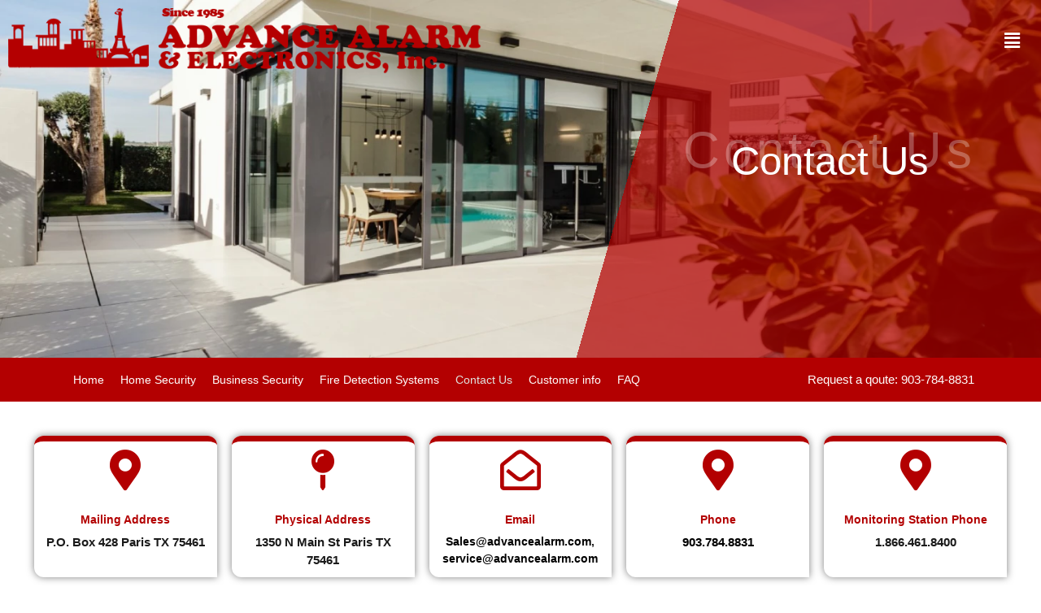

--- FILE ---
content_type: text/html; charset=UTF-8
request_url: https://advancealarm.com/contact-us/
body_size: 49546
content:
<!DOCTYPE html>
<html lang="en-US">
<head><meta charset="UTF-8" /><script>if(navigator.userAgent.match(/MSIE|Internet Explorer/i)||navigator.userAgent.match(/Trident\/7\..*?rv:11/i)){var href=document.location.href;if(!href.match(/[?&]nowprocket/)){if(href.indexOf("?")==-1){if(href.indexOf("#")==-1){document.location.href=href+"?nowprocket=1"}else{document.location.href=href.replace("#","?nowprocket=1#")}}else{if(href.indexOf("#")==-1){document.location.href=href+"&nowprocket=1"}else{document.location.href=href.replace("#","&nowprocket=1#")}}}}</script><script>(()=>{class RocketLazyLoadScripts{constructor(){this.v="2.0.4",this.userEvents=["keydown","keyup","mousedown","mouseup","mousemove","mouseover","mouseout","touchmove","touchstart","touchend","touchcancel","wheel","click","dblclick","input"],this.attributeEvents=["onblur","onclick","oncontextmenu","ondblclick","onfocus","onmousedown","onmouseenter","onmouseleave","onmousemove","onmouseout","onmouseover","onmouseup","onmousewheel","onscroll","onsubmit"]}async t(){this.i(),this.o(),/iP(ad|hone)/.test(navigator.userAgent)&&this.h(),this.u(),this.l(this),this.m(),this.k(this),this.p(this),this._(),await Promise.all([this.R(),this.L()]),this.lastBreath=Date.now(),this.S(this),this.P(),this.D(),this.O(),this.M(),await this.C(this.delayedScripts.normal),await this.C(this.delayedScripts.defer),await this.C(this.delayedScripts.async),await this.T(),await this.F(),await this.j(),await this.A(),window.dispatchEvent(new Event("rocket-allScriptsLoaded")),this.everythingLoaded=!0,this.lastTouchEnd&&await new Promise(t=>setTimeout(t,500-Date.now()+this.lastTouchEnd)),this.I(),this.H(),this.U(),this.W()}i(){this.CSPIssue=sessionStorage.getItem("rocketCSPIssue"),document.addEventListener("securitypolicyviolation",t=>{this.CSPIssue||"script-src-elem"!==t.violatedDirective||"data"!==t.blockedURI||(this.CSPIssue=!0,sessionStorage.setItem("rocketCSPIssue",!0))},{isRocket:!0})}o(){window.addEventListener("pageshow",t=>{this.persisted=t.persisted,this.realWindowLoadedFired=!0},{isRocket:!0}),window.addEventListener("pagehide",()=>{this.onFirstUserAction=null},{isRocket:!0})}h(){let t;function e(e){t=e}window.addEventListener("touchstart",e,{isRocket:!0}),window.addEventListener("touchend",function i(o){o.changedTouches[0]&&t.changedTouches[0]&&Math.abs(o.changedTouches[0].pageX-t.changedTouches[0].pageX)<10&&Math.abs(o.changedTouches[0].pageY-t.changedTouches[0].pageY)<10&&o.timeStamp-t.timeStamp<200&&(window.removeEventListener("touchstart",e,{isRocket:!0}),window.removeEventListener("touchend",i,{isRocket:!0}),"INPUT"===o.target.tagName&&"text"===o.target.type||(o.target.dispatchEvent(new TouchEvent("touchend",{target:o.target,bubbles:!0})),o.target.dispatchEvent(new MouseEvent("mouseover",{target:o.target,bubbles:!0})),o.target.dispatchEvent(new PointerEvent("click",{target:o.target,bubbles:!0,cancelable:!0,detail:1,clientX:o.changedTouches[0].clientX,clientY:o.changedTouches[0].clientY})),event.preventDefault()))},{isRocket:!0})}q(t){this.userActionTriggered||("mousemove"!==t.type||this.firstMousemoveIgnored?"keyup"===t.type||"mouseover"===t.type||"mouseout"===t.type||(this.userActionTriggered=!0,this.onFirstUserAction&&this.onFirstUserAction()):this.firstMousemoveIgnored=!0),"click"===t.type&&t.preventDefault(),t.stopPropagation(),t.stopImmediatePropagation(),"touchstart"===this.lastEvent&&"touchend"===t.type&&(this.lastTouchEnd=Date.now()),"click"===t.type&&(this.lastTouchEnd=0),this.lastEvent=t.type,t.composedPath&&t.composedPath()[0].getRootNode()instanceof ShadowRoot&&(t.rocketTarget=t.composedPath()[0]),this.savedUserEvents.push(t)}u(){this.savedUserEvents=[],this.userEventHandler=this.q.bind(this),this.userEvents.forEach(t=>window.addEventListener(t,this.userEventHandler,{passive:!1,isRocket:!0})),document.addEventListener("visibilitychange",this.userEventHandler,{isRocket:!0})}U(){this.userEvents.forEach(t=>window.removeEventListener(t,this.userEventHandler,{passive:!1,isRocket:!0})),document.removeEventListener("visibilitychange",this.userEventHandler,{isRocket:!0}),this.savedUserEvents.forEach(t=>{(t.rocketTarget||t.target).dispatchEvent(new window[t.constructor.name](t.type,t))})}m(){const t="return false",e=Array.from(this.attributeEvents,t=>"data-rocket-"+t),i="["+this.attributeEvents.join("],[")+"]",o="[data-rocket-"+this.attributeEvents.join("],[data-rocket-")+"]",s=(e,i,o)=>{o&&o!==t&&(e.setAttribute("data-rocket-"+i,o),e["rocket"+i]=new Function("event",o),e.setAttribute(i,t))};new MutationObserver(t=>{for(const n of t)"attributes"===n.type&&(n.attributeName.startsWith("data-rocket-")||this.everythingLoaded?n.attributeName.startsWith("data-rocket-")&&this.everythingLoaded&&this.N(n.target,n.attributeName.substring(12)):s(n.target,n.attributeName,n.target.getAttribute(n.attributeName))),"childList"===n.type&&n.addedNodes.forEach(t=>{if(t.nodeType===Node.ELEMENT_NODE)if(this.everythingLoaded)for(const i of[t,...t.querySelectorAll(o)])for(const t of i.getAttributeNames())e.includes(t)&&this.N(i,t.substring(12));else for(const e of[t,...t.querySelectorAll(i)])for(const t of e.getAttributeNames())this.attributeEvents.includes(t)&&s(e,t,e.getAttribute(t))})}).observe(document,{subtree:!0,childList:!0,attributeFilter:[...this.attributeEvents,...e]})}I(){this.attributeEvents.forEach(t=>{document.querySelectorAll("[data-rocket-"+t+"]").forEach(e=>{this.N(e,t)})})}N(t,e){const i=t.getAttribute("data-rocket-"+e);i&&(t.setAttribute(e,i),t.removeAttribute("data-rocket-"+e))}k(t){Object.defineProperty(HTMLElement.prototype,"onclick",{get(){return this.rocketonclick||null},set(e){this.rocketonclick=e,this.setAttribute(t.everythingLoaded?"onclick":"data-rocket-onclick","this.rocketonclick(event)")}})}S(t){function e(e,i){let o=e[i];e[i]=null,Object.defineProperty(e,i,{get:()=>o,set(s){t.everythingLoaded?o=s:e["rocket"+i]=o=s}})}e(document,"onreadystatechange"),e(window,"onload"),e(window,"onpageshow");try{Object.defineProperty(document,"readyState",{get:()=>t.rocketReadyState,set(e){t.rocketReadyState=e},configurable:!0}),document.readyState="loading"}catch(t){console.log("WPRocket DJE readyState conflict, bypassing")}}l(t){this.originalAddEventListener=EventTarget.prototype.addEventListener,this.originalRemoveEventListener=EventTarget.prototype.removeEventListener,this.savedEventListeners=[],EventTarget.prototype.addEventListener=function(e,i,o){o&&o.isRocket||!t.B(e,this)&&!t.userEvents.includes(e)||t.B(e,this)&&!t.userActionTriggered||e.startsWith("rocket-")||t.everythingLoaded?t.originalAddEventListener.call(this,e,i,o):(t.savedEventListeners.push({target:this,remove:!1,type:e,func:i,options:o}),"mouseenter"!==e&&"mouseleave"!==e||t.originalAddEventListener.call(this,e,t.savedUserEvents.push,o))},EventTarget.prototype.removeEventListener=function(e,i,o){o&&o.isRocket||!t.B(e,this)&&!t.userEvents.includes(e)||t.B(e,this)&&!t.userActionTriggered||e.startsWith("rocket-")||t.everythingLoaded?t.originalRemoveEventListener.call(this,e,i,o):t.savedEventListeners.push({target:this,remove:!0,type:e,func:i,options:o})}}J(t,e){this.savedEventListeners=this.savedEventListeners.filter(i=>{let o=i.type,s=i.target||window;return e!==o||t!==s||(this.B(o,s)&&(i.type="rocket-"+o),this.$(i),!1)})}H(){EventTarget.prototype.addEventListener=this.originalAddEventListener,EventTarget.prototype.removeEventListener=this.originalRemoveEventListener,this.savedEventListeners.forEach(t=>this.$(t))}$(t){t.remove?this.originalRemoveEventListener.call(t.target,t.type,t.func,t.options):this.originalAddEventListener.call(t.target,t.type,t.func,t.options)}p(t){let e;function i(e){return t.everythingLoaded?e:e.split(" ").map(t=>"load"===t||t.startsWith("load.")?"rocket-jquery-load":t).join(" ")}function o(o){function s(e){const s=o.fn[e];o.fn[e]=o.fn.init.prototype[e]=function(){return this[0]===window&&t.userActionTriggered&&("string"==typeof arguments[0]||arguments[0]instanceof String?arguments[0]=i(arguments[0]):"object"==typeof arguments[0]&&Object.keys(arguments[0]).forEach(t=>{const e=arguments[0][t];delete arguments[0][t],arguments[0][i(t)]=e})),s.apply(this,arguments),this}}if(o&&o.fn&&!t.allJQueries.includes(o)){const e={DOMContentLoaded:[],"rocket-DOMContentLoaded":[]};for(const t in e)document.addEventListener(t,()=>{e[t].forEach(t=>t())},{isRocket:!0});o.fn.ready=o.fn.init.prototype.ready=function(i){function s(){parseInt(o.fn.jquery)>2?setTimeout(()=>i.bind(document)(o)):i.bind(document)(o)}return"function"==typeof i&&(t.realDomReadyFired?!t.userActionTriggered||t.fauxDomReadyFired?s():e["rocket-DOMContentLoaded"].push(s):e.DOMContentLoaded.push(s)),o([])},s("on"),s("one"),s("off"),t.allJQueries.push(o)}e=o}t.allJQueries=[],o(window.jQuery),Object.defineProperty(window,"jQuery",{get:()=>e,set(t){o(t)}})}P(){const t=new Map;document.write=document.writeln=function(e){const i=document.currentScript,o=document.createRange(),s=i.parentElement;let n=t.get(i);void 0===n&&(n=i.nextSibling,t.set(i,n));const c=document.createDocumentFragment();o.setStart(c,0),c.appendChild(o.createContextualFragment(e)),s.insertBefore(c,n)}}async R(){return new Promise(t=>{this.userActionTriggered?t():this.onFirstUserAction=t})}async L(){return new Promise(t=>{document.addEventListener("DOMContentLoaded",()=>{this.realDomReadyFired=!0,t()},{isRocket:!0})})}async j(){return this.realWindowLoadedFired?Promise.resolve():new Promise(t=>{window.addEventListener("load",t,{isRocket:!0})})}M(){this.pendingScripts=[];this.scriptsMutationObserver=new MutationObserver(t=>{for(const e of t)e.addedNodes.forEach(t=>{"SCRIPT"!==t.tagName||t.noModule||t.isWPRocket||this.pendingScripts.push({script:t,promise:new Promise(e=>{const i=()=>{const i=this.pendingScripts.findIndex(e=>e.script===t);i>=0&&this.pendingScripts.splice(i,1),e()};t.addEventListener("load",i,{isRocket:!0}),t.addEventListener("error",i,{isRocket:!0}),setTimeout(i,1e3)})})})}),this.scriptsMutationObserver.observe(document,{childList:!0,subtree:!0})}async F(){await this.X(),this.pendingScripts.length?(await this.pendingScripts[0].promise,await this.F()):this.scriptsMutationObserver.disconnect()}D(){this.delayedScripts={normal:[],async:[],defer:[]},document.querySelectorAll("script[type$=rocketlazyloadscript]").forEach(t=>{t.hasAttribute("data-rocket-src")?t.hasAttribute("async")&&!1!==t.async?this.delayedScripts.async.push(t):t.hasAttribute("defer")&&!1!==t.defer||"module"===t.getAttribute("data-rocket-type")?this.delayedScripts.defer.push(t):this.delayedScripts.normal.push(t):this.delayedScripts.normal.push(t)})}async _(){await this.L();let t=[];document.querySelectorAll("script[type$=rocketlazyloadscript][data-rocket-src]").forEach(e=>{let i=e.getAttribute("data-rocket-src");if(i&&!i.startsWith("data:")){i.startsWith("//")&&(i=location.protocol+i);try{const o=new URL(i).origin;o!==location.origin&&t.push({src:o,crossOrigin:e.crossOrigin||"module"===e.getAttribute("data-rocket-type")})}catch(t){}}}),t=[...new Map(t.map(t=>[JSON.stringify(t),t])).values()],this.Y(t,"preconnect")}async G(t){if(await this.K(),!0!==t.noModule||!("noModule"in HTMLScriptElement.prototype))return new Promise(e=>{let i;function o(){(i||t).setAttribute("data-rocket-status","executed"),e()}try{if(navigator.userAgent.includes("Firefox/")||""===navigator.vendor||this.CSPIssue)i=document.createElement("script"),[...t.attributes].forEach(t=>{let e=t.nodeName;"type"!==e&&("data-rocket-type"===e&&(e="type"),"data-rocket-src"===e&&(e="src"),i.setAttribute(e,t.nodeValue))}),t.text&&(i.text=t.text),t.nonce&&(i.nonce=t.nonce),i.hasAttribute("src")?(i.addEventListener("load",o,{isRocket:!0}),i.addEventListener("error",()=>{i.setAttribute("data-rocket-status","failed-network"),e()},{isRocket:!0}),setTimeout(()=>{i.isConnected||e()},1)):(i.text=t.text,o()),i.isWPRocket=!0,t.parentNode.replaceChild(i,t);else{const i=t.getAttribute("data-rocket-type"),s=t.getAttribute("data-rocket-src");i?(t.type=i,t.removeAttribute("data-rocket-type")):t.removeAttribute("type"),t.addEventListener("load",o,{isRocket:!0}),t.addEventListener("error",i=>{this.CSPIssue&&i.target.src.startsWith("data:")?(console.log("WPRocket: CSP fallback activated"),t.removeAttribute("src"),this.G(t).then(e)):(t.setAttribute("data-rocket-status","failed-network"),e())},{isRocket:!0}),s?(t.fetchPriority="high",t.removeAttribute("data-rocket-src"),t.src=s):t.src="data:text/javascript;base64,"+window.btoa(unescape(encodeURIComponent(t.text)))}}catch(i){t.setAttribute("data-rocket-status","failed-transform"),e()}});t.setAttribute("data-rocket-status","skipped")}async C(t){const e=t.shift();return e?(e.isConnected&&await this.G(e),this.C(t)):Promise.resolve()}O(){this.Y([...this.delayedScripts.normal,...this.delayedScripts.defer,...this.delayedScripts.async],"preload")}Y(t,e){this.trash=this.trash||[];let i=!0;var o=document.createDocumentFragment();t.forEach(t=>{const s=t.getAttribute&&t.getAttribute("data-rocket-src")||t.src;if(s&&!s.startsWith("data:")){const n=document.createElement("link");n.href=s,n.rel=e,"preconnect"!==e&&(n.as="script",n.fetchPriority=i?"high":"low"),t.getAttribute&&"module"===t.getAttribute("data-rocket-type")&&(n.crossOrigin=!0),t.crossOrigin&&(n.crossOrigin=t.crossOrigin),t.integrity&&(n.integrity=t.integrity),t.nonce&&(n.nonce=t.nonce),o.appendChild(n),this.trash.push(n),i=!1}}),document.head.appendChild(o)}W(){this.trash.forEach(t=>t.remove())}async T(){try{document.readyState="interactive"}catch(t){}this.fauxDomReadyFired=!0;try{await this.K(),this.J(document,"readystatechange"),document.dispatchEvent(new Event("rocket-readystatechange")),await this.K(),document.rocketonreadystatechange&&document.rocketonreadystatechange(),await this.K(),this.J(document,"DOMContentLoaded"),document.dispatchEvent(new Event("rocket-DOMContentLoaded")),await this.K(),this.J(window,"DOMContentLoaded"),window.dispatchEvent(new Event("rocket-DOMContentLoaded"))}catch(t){console.error(t)}}async A(){try{document.readyState="complete"}catch(t){}try{await this.K(),this.J(document,"readystatechange"),document.dispatchEvent(new Event("rocket-readystatechange")),await this.K(),document.rocketonreadystatechange&&document.rocketonreadystatechange(),await this.K(),this.J(window,"load"),window.dispatchEvent(new Event("rocket-load")),await this.K(),window.rocketonload&&window.rocketonload(),await this.K(),this.allJQueries.forEach(t=>t(window).trigger("rocket-jquery-load")),await this.K(),this.J(window,"pageshow");const t=new Event("rocket-pageshow");t.persisted=this.persisted,window.dispatchEvent(t),await this.K(),window.rocketonpageshow&&window.rocketonpageshow({persisted:this.persisted})}catch(t){console.error(t)}}async K(){Date.now()-this.lastBreath>45&&(await this.X(),this.lastBreath=Date.now())}async X(){return document.hidden?new Promise(t=>setTimeout(t)):new Promise(t=>requestAnimationFrame(t))}B(t,e){return e===document&&"readystatechange"===t||(e===document&&"DOMContentLoaded"===t||(e===window&&"DOMContentLoaded"===t||(e===window&&"load"===t||e===window&&"pageshow"===t)))}static run(){(new RocketLazyLoadScripts).t()}}RocketLazyLoadScripts.run()})();</script>
	
	<meta name="viewport" content="width=device-width, initial-scale=1" />
	<link rel="profile" href="http://gmpg.org/xfn/11" />
	<link rel="pingback" href="https://advancealarm.com/xmlrpc.php" />
	<meta name='robots' content='index, follow, max-image-preview:large, max-snippet:-1, max-video-preview:-1' />

	<!-- This site is optimized with the Yoast SEO plugin v25.9 - https://yoast.com/wordpress/plugins/seo/ -->
	<title>Contact Us | Advance Alarm &amp; Electronics, Inc.</title>
<link crossorigin data-rocket-preload as="font" href="https://advancealarm.com/wp-content/plugins/elementor/assets/lib/font-awesome/webfonts/fa-brands-400.woff2" rel="preload">
<link crossorigin data-rocket-preload as="font" href="https://advancealarm.com/wp-content/plugins/elementor/assets/lib/font-awesome/webfonts/fa-solid-900.woff2" rel="preload">
<link crossorigin data-rocket-preload as="font" href="https://advancealarm.com/wp-content/plugins/elementor/assets/lib/font-awesome/webfonts/fa-regular-400.woff2" rel="preload">
<style id="wpr-usedcss">img:is([sizes=auto i],[sizes^="auto," i]){contain-intrinsic-size:3000px 1500px}.hfe-nav-menu li,.hfe-nav-menu ul,ul.hfe-nav-menu{list-style:none!important;margin:0;padding:0}.hfe-nav-menu li.menu-item{position:relative}.hfe-flyout-container .hfe-nav-menu li.menu-item{position:relative;background:unset}.hfe-nav-menu .sub-menu li.menu-item{position:relative;background:inherit}.elementor-widget-hfe-nav-menu .elementor-widget-container,div.hfe-nav-menu{-js-display:flex;display:-webkit-box;display:-webkit-flex;display:-moz-box;display:-ms-flexbox;display:flex;-webkit-box-orient:vertical;-webkit-box-direction:normal;-webkit-flex-direction:column;-moz-box-orient:vertical;-moz-box-direction:normal;-ms-flex-direction:column;flex-direction:column}.hfe-nav-menu__layout-horizontal,.hfe-nav-menu__layout-horizontal .hfe-nav-menu{-js-display:flex;display:-webkit-box;display:-webkit-flex;display:-moz-box;display:-ms-flexbox;display:flex}.hfe-nav-menu__layout-horizontal .hfe-nav-menu{-webkit-flex-wrap:wrap;-ms-flex-wrap:wrap;flex-wrap:wrap}.hfe-nav-menu .parent-has-no-child .hfe-menu-toggle{display:none}.hfe-nav-menu__layout-horizontal .hfe-nav-menu .sub-menu{position:absolute;top:100%;left:0;z-index:16;visibility:hidden;opacity:0;text-align:left;-webkit-transition:.3s ease-in;transition:all .3s ease-in}.hfe-nav-menu__layout-horizontal .hfe-nav-menu .menu-item-has-children:focus>.sub-menu,.hfe-nav-menu__layout-horizontal .hfe-nav-menu .menu-item-has-children:hover>.sub-menu{visibility:visible;opacity:1}.hfe-nav-menu .menu-item-has-children .sub-menu{position:absolute;top:100%;left:0;z-index:9999;visibility:hidden;opacity:0}.hfe-flyout-container .hfe-nav-menu .menu-item-has-children .menu-item-has-children .sub-menu{top:0;left:0}.hfe-nav-menu .menu-item-has-children .menu-item-has-children .sub-menu{top:0;left:100%}.hfe-nav-menu__layout-horizontal .hfe-nav-menu .menu-item-has-children.focus>.sub-menu,.hfe-nav-menu__layout-horizontal .hfe-nav-menu .menu-item-has-children:hover>.sub-menu{visibility:visible;opacity:1;-webkit-transition:.3s ease-out;transition:all .3s ease-out}.hfe-nav-menu:after,.hfe-nav-menu:before{content:'';display:table;clear:both}.hfe-nav-menu__align-left .hfe-nav-menu{margin-right:auto;-webkit-box-pack:start;-ms-flex-pack:start;-webkit-justify-content:flex-start;-moz-box-pack:start;justify-content:flex-start}.hfe-nav-menu__layout-horizontal .hfe-nav-menu{-js-display:flex;display:-webkit-box;display:-webkit-flex;display:-moz-box;display:-ms-flexbox;display:flex;-webkit-flex-wrap:wrap;-ms-flex-wrap:wrap;flex-wrap:wrap}.hfe-active-menu+nav li:not(:last-child) a.hfe-menu-item,.hfe-active-menu+nav li:not(:last-child) a.hfe-sub-menu-item{border-bottom-width:0}.hfe-nav-menu a.hfe-menu-item,.hfe-nav-menu a.hfe-sub-menu-item{line-height:1;text-decoration:none;-js-display:flex;display:-webkit-box;display:-webkit-flex;display:-moz-box;display:-ms-flexbox;display:flex;-webkit-box-pack:justify;-moz-box-pack:justify;-ms-flex-pack:justify;-webkit-box-shadow:none;box-shadow:none;-webkit-box-align:center;-webkit-align-items:center;-moz-box-align:center;-ms-flex-align:center;align-items:center;-webkit-justify-content:space-between;justify-content:space-between}.hfe-nav-menu a.hfe-menu-item:hover,.hfe-nav-menu a.hfe-sub-menu-item:hover{text-decoration:none}.hfe-nav-menu .sub-menu{min-width:220px;margin:0;z-index:9999}.hfe-nav-menu__layout-horizontal{font-size:0}.hfe-nav-menu__layout-horizontal li.menu-item,.hfe-nav-menu__layout-horizontal>li.menu-item{font-size:medium}.hfe-nav-menu__layout-horizontal .hfe-nav-menu .sub-menu{-webkit-box-shadow:0 4px 10px -2px rgba(0,0,0,.1);box-shadow:0 4px 10px -2px rgba(0,0,0,.1)}.hfe-nav-menu-icon{padding:.35em;border:0 solid}.hfe-nav-menu-icon svg{width:25px;height:25px;line-height:25px;font-size:25px}.hfe-nav-menu-icon i:focus{outline:0}.hfe-has-submenu-container a.hfe-menu-item:focus,.hfe-has-submenu-container a.hfe-sub-menu-item:focus{outline:0}.hfe-nav-menu .menu-item-has-children .sub-menu:focus,.hfe-nav-menu .menu-item-has-children:focus{outline:0}.hfe-flyout-wrapper .sub-menu{position:relative;height:0}.hfe-nav-menu__submenu-arrow .hfe-menu-toggle:before{font-family:'Font Awesome 5 Free';z-index:1;font-size:inherit;font-weight:inherit;line-height:0}.hfe-active-menu.hfe-active-menu-full-width+.hfe-nav-menu__layout-horizontal{position:absolute;top:100%}.hfe-nav-menu__toggle{-js-display:flex;display:-webkit-box;display:-webkit-flex;display:-moz-box;display:-ms-flexbox;display:flex;font-size:22px;cursor:pointer;border:0 solid;-webkit-border-radius:3px;border-radius:3px;color:#494c4f;position:relative;line-height:1}.hfe-layout-horizontal .hfe-nav-menu__toggle{visibility:hidden;opacity:0;display:none}.hfe-nav-menu-icon{display:inline-block;line-height:1;text-align:center}.hfe-flyout-container .sub-menu{left:0!important;width:100%!important}.hfe-flyout-container .hfe-nav-menu .sub-menu{background:unset}.hfe-flyout-wrapper .hfe-menu-toggle:hover{border:1px dotted}.hfe-flyout-wrapper .hfe-menu-toggle{border:1px dotted transparent}.hfe-nav-menu .menu-item a:after,.hfe-nav-menu .menu-item a:before{display:block;position:absolute;-webkit-transition:.3s;transition:.3s;-webkit-transition-timing-function:cubic-bezier(0.58,0.3,0.005,1);transition-timing-function:cubic-bezier(0.58,0.3,0.005,1)}.hfe-nav-menu .menu-item a.hfe-menu-item:not(:hover):not(:focus):not(.current-menu-item):not(.highlighted):after,.hfe-nav-menu .menu-item a.hfe-menu-item:not(:hover):not(:focus):not(.current-menu-item):not(.highlighted):before{opacity:0}.hfe-nav-menu .current-menu-item:after,.hfe-nav-menu .current-menu-item:before,.hfe-nav-menu .menu-item a.hfe-menu-item:focus:after,.hfe-nav-menu .menu-item a.hfe-menu-item:focus:before,.hfe-nav-menu .menu-item a.hfe-menu-item:hover:after,.hfe-nav-menu .menu-item a.hfe-menu-item:hover:before{-webkit-transform:scale(1);-ms-transform:scale(1);transform:scale(1)}.hfe-flyout-overlay{display:none;position:fixed;top:0;bottom:0;left:0;right:0;z-index:999998;background:rgba(0,0,0,.6);cursor:pointer;-webkit-backface-visibility:hidden}.hfe-flyout-close,.hfe-flyout-close svg{position:absolute;top:0;right:0;margin:5px;width:23px;height:23px;line-height:23px;font-size:23px;display:block;cursor:pointer}.hfe-flyout-wrapper .hfe-side{display:none;position:fixed;z-index:999999;padding:0;margin:0;-webkit-overflow-scrolling:touch;-webkit-backface-visibility:hidden}.hfe-flyout-wrapper .hfe-side.hfe-flyout-show{display:block}.hfe-flyout-content.push{color:#fff}.hfe-flyout-content ul li{color:#fff}.hfe-flyout-wrapper .hfe-side.hfe-flyout-right{top:0;bottom:0;left:auto;right:-100%;height:100%;width:300px;max-width:100%}.hfe-flyout-wrapper .hfe-side.top{top:-100%;bottom:auto;left:0;right:0;width:100%;width:100vw;height:300px;max-height:100%}.hfe-flyout-wrapper .hfe-side.bottom{top:auto;bottom:-100%;left:0;right:0;width:100%;width:100vw;height:300px;max-height:100%}.hfe-flyout-content{height:100%;overflow-x:hidden;overflow-y:auto;line-height:1.4em;color:#fff}@media (max-width:1024px){.hfe-flyout-content{-webkit-transform:translateZ(0);transform:translateZ(0)}}.hfe-flyout-content::-webkit-scrollbar{display:none}.elementor-widget-navigation-menu:not(.hfe-nav-menu__align-justify):not(.hfe-menu-item-space-between) a.hfe-menu-item.elementor-button{display:inline-flex}.hfe-nav-menu li.hfe-button-wrapper{align-self:center}@media only screen and (max-width:1024px){.hfe-nav-menu__breakpoint-tablet .hfe-nav-menu,.hfe-nav-menu__breakpoint-tablet .hfe-nav-menu__layout-horizontal li{width:100%;margin-right:0}.hfe-nav-menu__breakpoint-tablet .hfe-layout-horizontal .hfe-nav-menu__toggle{display:block}.hfe-nav-menu__breakpoint-tablet .hfe-nav-menu__layout-horizontal .hfe-nav-menu{visibility:hidden;opacity:0}.hfe-nav-menu__breakpoint-tablet .hfe-active-menu+.hfe-nav-menu__layout-horizontal .hfe-nav-menu{visibility:visible;opacity:1}.hfe-nav-menu__breakpoint-tablet .hfe-nav-menu__layout-horizontal{visibility:hidden;opacity:0;height:0}.hfe-nav-menu__breakpoint-tablet .hfe-active-menu+.hfe-nav-menu__layout-horizontal{visibility:visible;opacity:1;height:auto}.hfe-nav-menu__breakpoint-tablet .hfe-active-menu.hfe-active-menu-full-width+.hfe-nav-menu__layout-horizontal .hfe-nav-menu{position:relative}.hfe-nav-menu__breakpoint-tablet .hfe-active-menu.hfe-active-menu-full-width+.hfe-nav-menu__layout-horizontal{position:absolute}.hfe-nav-menu__breakpoint-tablet .hfe-nav-menu__layout-horizontal .sub-menu{visibility:hidden;opacity:0}.hfe-nav-menu__breakpoint-tablet .hfe-nav-menu__layout-horizontal .menu-item-has-children .menu-item-has-children .sub-menu{top:0;left:0}.hfe-nav-menu__breakpoint-tablet .hfe-layout-horizontal .hfe-nav-menu__toggle{visibility:visible;opacity:1;display:block}.hfe-nav-menu__breakpoint-mobile .hfe-nav-menu__layout-horizontal .hfe-nav-menu .menu-item-has-children:hover>.sub-menu,.hfe-nav-menu__breakpoint-none .hfe-nav-menu__layout-horizontal .hfe-nav-menu .menu-item-has-children:hover>.sub-menu,.hfe-nav-menu__breakpoint-tablet .hfe-nav-menu__layout-horizontal .hfe-nav-menu .menu-item-has-children:hover>.sub-menu{visibility:hidden;opacity:0;-webkit-transition:none;transition:none}.hfe-nav-menu__breakpoint-tablet .hfe-menu-toggle:hover{border:1px dotted}.hfe-nav-menu__breakpoint-tablet .hfe-menu-toggle{border:1px dotted transparent}.hfe-nav-menu__breakpoint-tablet .hfe-nav-menu__layout-horizontal .sub-menu{position:relative;height:0}.hfe-nav-menu__breakpoint-tablet .hfe-nav-menu__layout-horizontal .sub-menu{position:relative;height:0;top:0}.hfe-nav-menu__breakpoint-tablet .sub-menu{left:0!important;width:auto!important}.hfe-nav-menu .sub-menu{min-width:auto;margin:0}.hfe-nav-menu__breakpoint-tablet .hfe-nav-menu .sub-menu{-webkit-box-shadow:none;box-shadow:none}.elementor-widget-hfe-nav-menu.hfe-nav-menu__breakpoint-tablet .hfe-nav-menu-layout:not(.hfe-pointer__framed) .menu-item.parent a.hfe-menu-item:after,.elementor-widget-hfe-nav-menu.hfe-nav-menu__breakpoint-tablet .hfe-nav-menu-layout:not(.hfe-pointer__framed) .menu-item.parent a.hfe-menu-item:before{background-color:unset!important}}@media only screen and (max-width:767px){.hfe-nav-menu__breakpoint-mobile .hfe-nav-menu,.hfe-nav-menu__breakpoint-mobile .hfe-nav-menu__layout-horizontal li.menu-item{width:100%}.hfe-nav-menu__breakpoint-mobile .hfe-nav-menu__layout-horizontal .sub-menu{position:relative;height:0;top:0}.hfe-nav-menu .sub-menu{min-width:auto;margin:0}.hfe-nav-menu__breakpoint-mobile .hfe-nav-menu__layout-horizontal .hfe-nav-menu .menu-item-has-children:hover>.sub-menu,.hfe-nav-menu__breakpoint-none .hfe-nav-menu__layout-horizontal .hfe-nav-menu .menu-item-has-children:hover>.sub-menu{visibility:hidden;opacity:0;-webkit-transition:none;transition:none}.hfe-nav-menu__breakpoint-mobile .hfe-layout-horizontal .hfe-nav-menu__toggle{visibility:visible;opacity:1;display:block}.hfe-nav-menu__breakpoint-mobile .hfe-nav-menu__layout-horizontal .sub-menu{visibility:hidden;opacity:0}.hfe-nav-menu__breakpoint-mobile .hfe-nav-menu__layout-horizontal .hfe-nav-menu{visibility:hidden;opacity:0}.hfe-nav-menu__breakpoint-mobile .hfe-active-menu+.hfe-nav-menu__layout-horizontal .hfe-nav-menu{visibility:visible;opacity:1}.hfe-nav-menu__breakpoint-mobile .hfe-nav-menu__layout-horizontal{visibility:hidden;opacity:0;height:0}.hfe-nav-menu__breakpoint-mobile .hfe-active-menu+.hfe-nav-menu__layout-horizontal{visibility:visible;opacity:1;height:auto}.hfe-nav-menu__breakpoint-mobile .hfe-active-menu.hfe-active-menu-full-width+.hfe-nav-menu__layout-horizontal .hfe-nav-menu{position:relative}.hfe-nav-menu__breakpoint-mobile .hfe-active-menu.hfe-active-menu-full-width+.hfe-nav-menu__layout-horizontal{position:absolute}.hfe-nav-menu__breakpoint-mobile .hfe-nav-menu__layout-horizontal .menu-item-has-children .menu-item-has-children .sub-menu{top:0;left:0}.hfe-nav-menu__breakpoint-mobile .hfe-menu-toggle:hover{border:1px dotted}.hfe-nav-menu__breakpoint-mobile .hfe-menu-toggle{border:1px dotted transparent}.hfe-nav-menu__breakpoint-mobile .hfe-nav-menu .sub-menu{-webkit-box-shadow:none;box-shadow:none}.hfe-nav-menu__breakpoint-mobile .sub-menu,.hfe-nav-menu__breakpoint-tablet .sub-menu{left:0!important;width:auto!important}.elementor-widget-hfe-nav-menu.hfe-nav-menu__breakpoint-mobile .hfe-nav-menu-layout:not(.hfe-pointer__framed) .menu-item.parent a.hfe-menu-item:after,.elementor-widget-hfe-nav-menu.hfe-nav-menu__breakpoint-mobile .hfe-nav-menu-layout:not(.hfe-pointer__framed) .menu-item.parent a.hfe-menu-item:before,.elementor-widget-hfe-nav-menu.hfe-nav-menu__breakpoint-tablet .hfe-nav-menu-layout:not(.hfe-pointer__framed) .menu-item.parent a.hfe-menu-item:after,.elementor-widget-hfe-nav-menu.hfe-nav-menu__breakpoint-tablet .hfe-nav-menu-layout:not(.hfe-pointer__framed) .menu-item.parent a.hfe-menu-item:before{background-color:unset!important}}.hfe-search-button-wrapper{display:block;cursor:pointer;vertical-align:middle;text-align:right}.hfe-search-form__input{flex-basis:100%}.hfe-search-icon-toggle i:before{vertical-align:middle}.hfe-search-button-wrapper input[type=search]{border:0;padding:10px;cursor:pointer;border-radius:0;transition:all .5s;box-sizing:border-box;outline:0}.hfe-search-button-wrapper button{border:none;border-radius:0;padding:0}.hfe-search-button-wrapper input[type=search]:focus{cursor:auto;border:none;box-shadow:none}.hfe-search-icon-toggle input:-moz-placeholder,.hfe-search-icon-toggle input::-webkit-input-placeholder{color:transparent}.hfe-search-button-wrapper.hfe-input-focus{display:flex}.hfe-search-button-wrapper input[type=search]::-webkit-search-cancel-button,.hfe-search-button-wrapper input[type=search]::-webkit-search-decoration,.hfe-search-button-wrapper input[type=search]::-webkit-search-results-button,.hfe-search-button-wrapper input[type=search]::-webkit-search-results-decoration{display:none}.hfe-search-button-wrapper,.hfe-search-button-wrapper .hfe-search-icon-toggle i,.hfe-search-button-wrapper .hfe-search-icon-toggle i:before,.hfe-search-icon-toggle{position:relative}.hfe-search-button-wrapper .hfe-search-icon-toggle .hfe-search-form__input{position:absolute;width:0;right:0;background-color:transparent}.hfe-search-icon-toggle{width:100%!important}.hfe-search-button-wrapper.hfe-input-focus .hfe-search-icon-toggle .hfe-search-form__input{position:absolute;width:250px;right:0}.hfe-search-icon-toggle{line-height:1.5}.hfe-scroll-to-top-wrap.hfe-scroll-to-top-hide{display:none}body .elementor .hfe-button-wrapper a{text-decoration:none}.hfe-button-wrapper{border-radius:3px}.hfe-reading-progress-bar{height:4px}img.emoji{display:inline!important;border:none!important;box-shadow:none!important;height:1em!important;width:1em!important;margin:0 .07em!important;vertical-align:-.1em!important;background:0 0!important;padding:0!important}:root{--wp--preset--aspect-ratio--square:1;--wp--preset--aspect-ratio--4-3:4/3;--wp--preset--aspect-ratio--3-4:3/4;--wp--preset--aspect-ratio--3-2:3/2;--wp--preset--aspect-ratio--2-3:2/3;--wp--preset--aspect-ratio--16-9:16/9;--wp--preset--aspect-ratio--9-16:9/16;--wp--preset--color--black:#000000;--wp--preset--color--cyan-bluish-gray:#abb8c3;--wp--preset--color--white:#ffffff;--wp--preset--color--pale-pink:#f78da7;--wp--preset--color--vivid-red:#cf2e2e;--wp--preset--color--luminous-vivid-orange:#ff6900;--wp--preset--color--luminous-vivid-amber:#fcb900;--wp--preset--color--light-green-cyan:#7bdcb5;--wp--preset--color--vivid-green-cyan:#00d084;--wp--preset--color--pale-cyan-blue:#8ed1fc;--wp--preset--color--vivid-cyan-blue:#0693e3;--wp--preset--color--vivid-purple:#9b51e0;--wp--preset--gradient--vivid-cyan-blue-to-vivid-purple:linear-gradient(135deg,rgba(6, 147, 227, 1) 0%,rgb(155, 81, 224) 100%);--wp--preset--gradient--light-green-cyan-to-vivid-green-cyan:linear-gradient(135deg,rgb(122, 220, 180) 0%,rgb(0, 208, 130) 100%);--wp--preset--gradient--luminous-vivid-amber-to-luminous-vivid-orange:linear-gradient(135deg,rgba(252, 185, 0, 1) 0%,rgba(255, 105, 0, 1) 100%);--wp--preset--gradient--luminous-vivid-orange-to-vivid-red:linear-gradient(135deg,rgba(255, 105, 0, 1) 0%,rgb(207, 46, 46) 100%);--wp--preset--gradient--very-light-gray-to-cyan-bluish-gray:linear-gradient(135deg,rgb(238, 238, 238) 0%,rgb(169, 184, 195) 100%);--wp--preset--gradient--cool-to-warm-spectrum:linear-gradient(135deg,rgb(74, 234, 220) 0%,rgb(151, 120, 209) 20%,rgb(207, 42, 186) 40%,rgb(238, 44, 130) 60%,rgb(251, 105, 98) 80%,rgb(254, 248, 76) 100%);--wp--preset--gradient--blush-light-purple:linear-gradient(135deg,rgb(255, 206, 236) 0%,rgb(152, 150, 240) 100%);--wp--preset--gradient--blush-bordeaux:linear-gradient(135deg,rgb(254, 205, 165) 0%,rgb(254, 45, 45) 50%,rgb(107, 0, 62) 100%);--wp--preset--gradient--luminous-dusk:linear-gradient(135deg,rgb(255, 203, 112) 0%,rgb(199, 81, 192) 50%,rgb(65, 88, 208) 100%);--wp--preset--gradient--pale-ocean:linear-gradient(135deg,rgb(255, 245, 203) 0%,rgb(182, 227, 212) 50%,rgb(51, 167, 181) 100%);--wp--preset--gradient--electric-grass:linear-gradient(135deg,rgb(202, 248, 128) 0%,rgb(113, 206, 126) 100%);--wp--preset--gradient--midnight:linear-gradient(135deg,rgb(2, 3, 129) 0%,rgb(40, 116, 252) 100%);--wp--preset--font-size--small:13px;--wp--preset--font-size--medium:20px;--wp--preset--font-size--large:36px;--wp--preset--font-size--x-large:42px;--wp--preset--spacing--20:0.44rem;--wp--preset--spacing--30:0.67rem;--wp--preset--spacing--40:1rem;--wp--preset--spacing--50:1.5rem;--wp--preset--spacing--60:2.25rem;--wp--preset--spacing--70:3.38rem;--wp--preset--spacing--80:5.06rem;--wp--preset--shadow--natural:6px 6px 9px rgba(0, 0, 0, .2);--wp--preset--shadow--deep:12px 12px 50px rgba(0, 0, 0, .4);--wp--preset--shadow--sharp:6px 6px 0px rgba(0, 0, 0, .2);--wp--preset--shadow--outlined:6px 6px 0px -3px rgba(255, 255, 255, 1),6px 6px rgba(0, 0, 0, 1);--wp--preset--shadow--crisp:6px 6px 0px rgba(0, 0, 0, 1)}:where(.is-layout-flex){gap:.5em}:where(.is-layout-grid){gap:.5em}:where(.wp-block-post-template.is-layout-flex){gap:1.25em}:where(.wp-block-post-template.is-layout-grid){gap:1.25em}:where(.wp-block-columns.is-layout-flex){gap:2em}:where(.wp-block-columns.is-layout-grid){gap:2em}:root :where(.wp-block-pullquote){font-size:1.5em;line-height:1.6}@-moz-keyframes spin{0%{-moz-transform:rotate(0);-o-transform:rotate(0);-webkit-transform:rotate(0);transform:rotate(0)}100%{-moz-transform:rotate(359deg);-o-transform:rotate(359deg);-webkit-transform:rotate(359deg);transform:rotate(359deg)}}@-webkit-keyframes spin{0%{-moz-transform:rotate(0);-o-transform:rotate(0);-webkit-transform:rotate(0);transform:rotate(0)}100%{-moz-transform:rotate(359deg);-o-transform:rotate(359deg);-webkit-transform:rotate(359deg);transform:rotate(359deg)}}@-o-keyframes spin{0%{-moz-transform:rotate(0);-o-transform:rotate(0);-webkit-transform:rotate(0);transform:rotate(0)}100%{-moz-transform:rotate(359deg);-o-transform:rotate(359deg);-webkit-transform:rotate(359deg);transform:rotate(359deg)}}@-ms-keyframes spin{0%{-moz-transform:rotate(0);-o-transform:rotate(0);-webkit-transform:rotate(0);transform:rotate(0)}100%{-moz-transform:rotate(359deg);-o-transform:rotate(359deg);-webkit-transform:rotate(359deg);transform:rotate(359deg)}}@keyframes spin{0%{-moz-transform:rotate(0);-o-transform:rotate(0);-webkit-transform:rotate(0);transform:rotate(0)}100%{-moz-transform:rotate(359deg);-o-transform:rotate(359deg);-webkit-transform:rotate(359deg);transform:rotate(359deg)}from{transform:rotate(0)}to{transform:rotate(360deg)}}.footer-width-fixer{width:100%}.bhf-hidden{display:none}.ehf-header #masthead{z-index:99;position:relative}.elementor-screen-only,.screen-reader-text,.screen-reader-text span{height:1px;margin:-1px;overflow:hidden;padding:0;position:absolute;top:-10000em;width:1px;clip:rect(0,0,0,0);border:0}.elementor *,.elementor :after,.elementor :before{box-sizing:border-box}.elementor a{box-shadow:none;text-decoration:none}.elementor img{border:none;border-radius:0;box-shadow:none;height:auto;max-width:100%}.elementor iframe,.elementor object,.elementor video{border:none;line-height:1;margin:0;max-width:100%;width:100%}.elementor .elementor-background-overlay{inset:0;position:absolute}.elementor-element{--flex-direction:initial;--flex-wrap:initial;--justify-content:initial;--align-items:initial;--align-content:initial;--gap:initial;--flex-basis:initial;--flex-grow:initial;--flex-shrink:initial;--order:initial;--align-self:initial;align-self:var(--align-self);flex-basis:var(--flex-basis);flex-grow:var(--flex-grow);flex-shrink:var(--flex-shrink);order:var(--order)}.elementor-element:where(.e-con-full,.elementor-widget){align-content:var(--align-content);align-items:var(--align-items);flex-direction:var(--flex-direction);flex-wrap:var(--flex-wrap);gap:var(--row-gap) var(--column-gap);justify-content:var(--justify-content)}.elementor-invisible{visibility:hidden}.elementor-align-right{text-align:right}.elementor-align-left{text-align:left}.elementor-align-left .elementor-button,.elementor-align-right .elementor-button{width:auto}@media (max-width:767px){.elementor-mobile-align-center{text-align:center}.elementor-mobile-align-center .elementor-button{width:auto}.elementor-column{width:100%}}:root{--page-title-display:block}.elementor-section{position:relative}.elementor-section .elementor-container{display:flex;margin-left:auto;margin-right:auto;position:relative}@media (max-width:1024px){.elementor-section .elementor-container{flex-wrap:wrap}}.elementor-section.elementor-section-stretched{position:relative;width:100%}.elementor-widget-wrap{align-content:flex-start;flex-wrap:wrap;position:relative;width:100%}.elementor:not(.elementor-bc-flex-widget) .elementor-widget-wrap{display:flex}.elementor-widget-wrap>.elementor-element{width:100%}.elementor-widget-wrap.e-swiper-container{width:calc(100% - (var(--e-column-margin-left,0px) + var(--e-column-margin-right,0px)))}.elementor-widget{position:relative}.elementor-widget:not(:last-child){margin-bottom:var(--kit-widget-spacing,20px)}.elementor-column{display:flex;min-height:1px;position:relative}.elementor-column-gap-default>.elementor-column>.elementor-element-populated{padding:10px}@media (min-width:768px){.elementor-column.elementor-col-16{width:16.666%}.elementor-column.elementor-col-20{width:20%}.elementor-column.elementor-col-25{width:25%}.elementor-column.elementor-col-33{width:33.333%}.elementor-column.elementor-col-50{width:50%}.elementor-column.elementor-col-66{width:66.666%}.elementor-column.elementor-col-100{width:100%}}.elementor-grid{display:grid;grid-column-gap:var(--grid-column-gap);grid-row-gap:var(--grid-row-gap)}.elementor-grid .elementor-grid-item{min-width:0}.elementor-grid-0 .elementor-grid{display:inline-block;margin-bottom:calc(-1 * var(--grid-row-gap));width:100%;word-spacing:var(--grid-column-gap)}.elementor-grid-0 .elementor-grid .elementor-grid-item{display:inline-block;margin-bottom:var(--grid-row-gap);word-break:break-word}@media (min-width:1025px){#elementor-device-mode:after{content:"desktop"}}@media (min-width:-1){#elementor-device-mode:after{content:"widescreen"}}@media (max-width:-1){#elementor-device-mode:after{content:"laptop";content:"tablet_extra"}}@media (prefers-reduced-motion:no-preference){html{scroll-behavior:smooth}}.elementor-element:where(:not(.e-con)):where(:not(.e-div-block-base)) .elementor-widget-container,.elementor-element:where(:not(.e-con)):where(:not(.e-div-block-base)):not(:has(.elementor-widget-container)){transition:background .3s,border .3s,border-radius .3s,box-shadow .3s,transform var(--e-transform-transition-duration,.4s)}.elementor-heading-title{line-height:1;margin:0;padding:0}.elementor-button{background-color:#69727d;border-radius:3px;color:#fff;display:inline-block;font-size:15px;line-height:1;padding:12px 24px;fill:#fff;text-align:center;transition:all .3s}.elementor-button:focus,.elementor-button:hover,.elementor-button:visited{color:#fff}.elementor-button-content-wrapper{display:flex;flex-direction:row;gap:5px;justify-content:center}.elementor-button-text{display:inline-block}.elementor-button span{text-decoration:inherit}.elementor-icon{color:#69727d;display:inline-block;font-size:50px;line-height:1;text-align:center;transition:all .3s}.elementor-icon:hover{color:#69727d}.elementor-icon i,.elementor-icon svg{display:block;height:1em;position:relative;width:1em}.elementor-icon i:before,.elementor-icon svg:before{left:50%;position:absolute;transform:translateX(-50%)}.elementor-shape-rounded .elementor-icon{border-radius:10%}.animated{animation-duration:1.25s}@media (min-width:768px) and (max-width:1024px){.elementor .elementor-hidden-tablet{display:none}}@media (min-width:1025px) and (max-width:99999px){.elementor .elementor-hidden-desktop{display:none}}.elementor-kit-6{--e-global-color-primary:#6EC1E4;--e-global-color-secondary:#54595F;--e-global-color-text:#7A7A7A;--e-global-color-accent:#61CE70;--e-global-typography-primary-font-family:"Roboto";--e-global-typography-primary-font-weight:600;--e-global-typography-secondary-font-family:"Roboto Slab";--e-global-typography-secondary-font-weight:400;--e-global-typography-text-font-family:"Roboto";--e-global-typography-text-font-weight:400;--e-global-typography-accent-font-family:"Roboto";--e-global-typography-accent-font-weight:500}.elementor-section.elementor-section-boxed>.elementor-container{max-width:1140px}.elementor-widget:not(:last-child){margin-block-end:20px}.elementor-element{--widgets-spacing:20px 20px;--widgets-spacing-row:20px;--widgets-spacing-column:20px}h1.entry-title{display:var(--page-title-display)}.elementor-column .elementor-spacer-inner{height:var(--spacer-size)}.elementor-widget-heading .elementor-heading-title[class*=elementor-size-]>a{color:inherit;font-size:inherit;line-height:inherit}@media (max-width:1024px){#elementor-device-mode:after{content:"tablet"}.elementor-widget:not(.elementor-tablet-align-right) .elementor-icon-list-item:after{left:0}.elementor-widget:not(.elementor-tablet-align-left) .elementor-icon-list-item:after{right:0}}@media (max-width:-1){#elementor-device-mode:after{content:"mobile_extra"}.elementor-widget:not(.elementor-laptop-align-right) .elementor-icon-list-item:after{left:0}.elementor-widget:not(.elementor-laptop-align-left) .elementor-icon-list-item:after{right:0}.elementor-widget:not(.elementor-tablet_extra-align-right) .elementor-icon-list-item:after{left:0}.elementor-widget:not(.elementor-tablet_extra-align-left) .elementor-icon-list-item:after{right:0}}@media (max-width:767px){#elementor-device-mode:after{content:"mobile"}.elementor .elementor-hidden-mobile{display:none}}.elementor-208 .elementor-element.elementor-element-d140040:not(.elementor-motion-effects-element-type-background),.elementor-208 .elementor-element.elementor-element-d140040>.elementor-motion-effects-container>.elementor-motion-effects-layer{background-image:url("https://advancealarm.com/wp-content/uploads/2024/06/home-img-1.webp");background-position:center center;background-repeat:no-repeat;background-size:cover}.elementor-208 .elementor-element.elementor-element-d140040{transition:background .3s,border .3s,border-radius .3s,box-shadow .3s}.elementor-208 .elementor-element.elementor-element-d140040>.elementor-background-overlay{transition:background .3s,border-radius .3s,opacity .3s}.elementor-208 .elementor-element.elementor-element-dab3172{--spacer-size:200px}.elementor-208 .elementor-element.elementor-element-d93a254{--spacer-size:200px}.elementor-208 .elementor-element.elementor-element-1c6b1d0:not(.elementor-motion-effects-element-type-background)>.elementor-widget-wrap,.elementor-208 .elementor-element.elementor-element-1c6b1d0>.elementor-widget-wrap>.elementor-motion-effects-container>.elementor-motion-effects-layer{background-color:transparent;background-image:linear-gradient(286deg,#b30001B5 77%,#fffFFF00 47%)}.elementor-bc-flex-widget .elementor-208 .elementor-element.elementor-element-1c6b1d0.elementor-column .elementor-widget-wrap{align-items:center}.elementor-208 .elementor-element.elementor-element-1c6b1d0.elementor-column.elementor-element[data-element_type=column]>.elementor-widget-wrap.elementor-element-populated{align-content:center;align-items:center}.elementor-208 .elementor-element.elementor-element-1c6b1d0>.elementor-element-populated{transition:background .3s,border .3s,border-radius .3s,box-shadow .3s;padding:0 2em 4em 8em}.elementor-208 .elementor-element.elementor-element-1c6b1d0>.elementor-element-populated>.elementor-background-overlay{transition:background .3s,border-radius .3s,opacity .3s}.elementor-208 .elementor-element.elementor-element-8f2328a>.elementor-widget-container{margin:0 0 -89px}.elementor-208 .elementor-element.elementor-element-8f2328a{text-align:center}.elementor-208 .elementor-element.elementor-element-8f2328a .elementor-heading-title{font-family:"Roboto Slab",Sans-serif;font-size:62px;font-weight:500;letter-spacing:5.6px;color:#fffFFF47}.elementor-208 .elementor-element.elementor-element-0deaa68{text-align:center}.elementor-208 .elementor-element.elementor-element-0deaa68 .elementor-heading-title{font-family:"Roboto Slab",Sans-serif;font-size:49px;font-weight:500;color:#fff}.elementor-208 .elementor-element.elementor-element-60741e1:not(.elementor-motion-effects-element-type-background),.elementor-208 .elementor-element.elementor-element-60741e1>.elementor-motion-effects-container>.elementor-motion-effects-layer{background-color:#b30001}.elementor-208 .elementor-element.elementor-element-60741e1{transition:background .3s,border .3s,border-radius .3s,box-shadow .3s}.elementor-208 .elementor-element.elementor-element-60741e1>.elementor-background-overlay{transition:background .3s,border-radius .3s,opacity .3s}.elementor-bc-flex-widget .elementor-208 .elementor-element.elementor-element-3e7a50f.elementor-column .elementor-widget-wrap{align-items:center}.elementor-208 .elementor-element.elementor-element-3e7a50f.elementor-column.elementor-element[data-element_type=column]>.elementor-widget-wrap.elementor-element-populated{align-content:center;align-items:center}.elementor-208 .elementor-element.elementor-element-9d58f78 .menu-item a.hfe-menu-item{padding-left:10px;padding-right:10px}.elementor-208 .elementor-element.elementor-element-9d58f78 .menu-item a.hfe-sub-menu-item{padding-left:calc(10px + 20px);padding-right:10px}.elementor-208 .elementor-element.elementor-element-9d58f78 .hfe-nav-menu__layout-vertical .menu-item ul ul a.hfe-sub-menu-item{padding-left:calc(10px + 40px);padding-right:10px}.elementor-208 .elementor-element.elementor-element-9d58f78 .hfe-nav-menu__layout-vertical .menu-item ul ul ul a.hfe-sub-menu-item{padding-left:calc(10px + 60px);padding-right:10px}.elementor-208 .elementor-element.elementor-element-9d58f78 .hfe-nav-menu__layout-vertical .menu-item ul ul ul ul a.hfe-sub-menu-item{padding-left:calc(10px + 80px);padding-right:10px}.elementor-208 .elementor-element.elementor-element-9d58f78 .menu-item a.hfe-menu-item,.elementor-208 .elementor-element.elementor-element-9d58f78 .menu-item a.hfe-sub-menu-item{padding-top:10px;padding-bottom:10px}.elementor-208 .elementor-element.elementor-element-9d58f78 ul.sub-menu{width:220px}.elementor-208 .elementor-element.elementor-element-9d58f78 .sub-menu a.hfe-sub-menu-item,.elementor-208 .elementor-element.elementor-element-9d58f78 nav.hfe-dropdown li a.hfe-menu-item,.elementor-208 .elementor-element.elementor-element-9d58f78 nav.hfe-dropdown li a.hfe-sub-menu-item,.elementor-208 .elementor-element.elementor-element-9d58f78 nav.hfe-dropdown-expandible li a.hfe-menu-item,.elementor-208 .elementor-element.elementor-element-9d58f78 nav.hfe-dropdown-expandible li a.hfe-sub-menu-item{padding-top:15px;padding-bottom:15px}.elementor-208 .elementor-element.elementor-element-9d58f78 .hfe-nav-menu__toggle{margin-right:auto}.elementor-208 .elementor-element.elementor-element-9d58f78 a.hfe-menu-item,.elementor-208 .elementor-element.elementor-element-9d58f78 a.hfe-sub-menu-item{font-family:"Roboto Slab",Sans-serif;font-size:14px;font-weight:400}.elementor-208 .elementor-element.elementor-element-9d58f78 .menu-item a.hfe-menu-item,.elementor-208 .elementor-element.elementor-element-9d58f78 .sub-menu a.hfe-sub-menu-item{color:#fff}.elementor-208 .elementor-element.elementor-element-9d58f78 .menu-item a.hfe-menu-item.highlighted,.elementor-208 .elementor-element.elementor-element-9d58f78 .menu-item a.hfe-menu-item:focus,.elementor-208 .elementor-element.elementor-element-9d58f78 .menu-item a.hfe-menu-item:hover,.elementor-208 .elementor-element.elementor-element-9d58f78 .menu-item.current-menu-item a.hfe-menu-item,.elementor-208 .elementor-element.elementor-element-9d58f78 .sub-menu a.hfe-sub-menu-item:hover{color:#e0e3e0}.elementor-208 .elementor-element.elementor-element-9d58f78 .elementor-menu-toggle,.elementor-208 .elementor-element.elementor-element-9d58f78 .sub-menu a.hfe-sub-menu-item,.elementor-208 .elementor-element.elementor-element-9d58f78 nav.hfe-dropdown li a.hfe-menu-item,.elementor-208 .elementor-element.elementor-element-9d58f78 nav.hfe-dropdown li a.hfe-sub-menu-item,.elementor-208 .elementor-element.elementor-element-9d58f78 nav.hfe-dropdown-expandible li a.hfe-menu-item,.elementor-208 .elementor-element.elementor-element-9d58f78 nav.hfe-dropdown-expandible li a.hfe-sub-menu-item{color:#b30001}.elementor-208 .elementor-element.elementor-element-9d58f78 .sub-menu,.elementor-208 .elementor-element.elementor-element-9d58f78 nav.hfe-dropdown,.elementor-208 .elementor-element.elementor-element-9d58f78 nav.hfe-dropdown .menu-item a.hfe-menu-item,.elementor-208 .elementor-element.elementor-element-9d58f78 nav.hfe-dropdown .menu-item a.hfe-sub-menu-item,.elementor-208 .elementor-element.elementor-element-9d58f78 nav.hfe-dropdown-expandible{background-color:#fff}.elementor-208 .elementor-element.elementor-element-9d58f78 .elementor-menu-toggle:hover,.elementor-208 .elementor-element.elementor-element-9d58f78 .sub-menu a.hfe-sub-menu-item:hover,.elementor-208 .elementor-element.elementor-element-9d58f78 nav.hfe-dropdown li a.hfe-menu-item:hover,.elementor-208 .elementor-element.elementor-element-9d58f78 nav.hfe-dropdown li a.hfe-sub-menu-item:hover,.elementor-208 .elementor-element.elementor-element-9d58f78 nav.hfe-dropdown-expandible li a.hfe-menu-item:hover,.elementor-208 .elementor-element.elementor-element-9d58f78 nav.hfe-dropdown-expandible li a.hfe-sub-menu-item:hover{color:#000}.elementor-208 .elementor-element.elementor-element-9d58f78 .sub-menu a.hfe-sub-menu-item:hover,.elementor-208 .elementor-element.elementor-element-9d58f78 nav.hfe-dropdown li a.hfe-menu-item:hover,.elementor-208 .elementor-element.elementor-element-9d58f78 nav.hfe-dropdown li a.hfe-sub-menu-item:hover,.elementor-208 .elementor-element.elementor-element-9d58f78 nav.hfe-dropdown-expandible li a.hfe-menu-item:hover,.elementor-208 .elementor-element.elementor-element-9d58f78 nav.hfe-dropdown-expandible li a.hfe-sub-menu-item:hover{background-color:#b300014D}.elementor-208 .elementor-element.elementor-element-9d58f78 .sub-menu .menu-item.current-menu-item a.hfe-sub-menu-item.hfe-sub-menu-item-active,.elementor-208 .elementor-element.elementor-element-9d58f78 nav.hfe-dropdown .menu-item.current-menu-ancestor a.hfe-menu-item,.elementor-208 .elementor-element.elementor-element-9d58f78 nav.hfe-dropdown .menu-item.current-menu-item a.hfe-menu-item,.elementor-208 .elementor-element.elementor-element-9d58f78 nav.hfe-dropdown .sub-menu .menu-item.current-menu-item a.hfe-sub-menu-item.hfe-sub-menu-item-active{color:#000}.elementor-208 .elementor-element.elementor-element-9d58f78 .sub-menu .menu-item.current-menu-item a.hfe-sub-menu-item.hfe-sub-menu-item-active,.elementor-208 .elementor-element.elementor-element-9d58f78 nav.hfe-dropdown .menu-item.current-menu-ancestor a.hfe-menu-item,.elementor-208 .elementor-element.elementor-element-9d58f78 nav.hfe-dropdown .menu-item.current-menu-item a.hfe-menu-item,.elementor-208 .elementor-element.elementor-element-9d58f78 nav.hfe-dropdown .sub-menu .menu-item.current-menu-item a.hfe-sub-menu-item.hfe-sub-menu-item-active{background-color:#b300014D}.elementor-208 .elementor-element.elementor-element-9d58f78 .sub-menu li.menu-item:not(:last-child),.elementor-208 .elementor-element.elementor-element-9d58f78 nav.hfe-dropdown li.menu-item:not(:last-child),.elementor-208 .elementor-element.elementor-element-9d58f78 nav.hfe-dropdown-expandible li.menu-item:not(:last-child){border-bottom-style:solid;border-bottom-color:#c4c4c4;border-bottom-width:1px}.elementor-208 .elementor-element.elementor-element-9d58f78 div.hfe-nav-menu-icon{color:#fff}.elementor-208 .elementor-element.elementor-element-9d58f78 div.hfe-nav-menu-icon svg{fill:#FFFFFF}.elementor-208 .elementor-element.elementor-element-9d58f78 div.hfe-nav-menu-icon:hover{color:#000}.elementor-208 .elementor-element.elementor-element-9d58f78 div.hfe-nav-menu-icon:hover svg{fill:#000000}.elementor-bc-flex-widget .elementor-208 .elementor-element.elementor-element-501a91e.elementor-column .elementor-widget-wrap{align-items:center}.elementor-208 .elementor-element.elementor-element-501a91e.elementor-column.elementor-element[data-element_type=column]>.elementor-widget-wrap.elementor-element-populated{align-content:center;align-items:center}.elementor-208 .elementor-element.elementor-element-a57a96d .elementor-icon-list-icon i{transition:color .3s}.elementor-208 .elementor-element.elementor-element-a57a96d .elementor-icon-list-icon svg{transition:fill .3s}.elementor-208 .elementor-element.elementor-element-a57a96d{--e-icon-list-icon-size:14px;--icon-vertical-offset:0px}.elementor-208 .elementor-element.elementor-element-a57a96d .elementor-icon-list-item>.elementor-icon-list-text,.elementor-208 .elementor-element.elementor-element-a57a96d .elementor-icon-list-item>a{font-family:"Roboto Slab",Sans-serif;font-size:15px;font-weight:400}.elementor-208 .elementor-element.elementor-element-a57a96d .elementor-icon-list-text{color:#fff;transition:color .3s}.elementor-208 .elementor-element.elementor-element-207b6dcf:not(.elementor-motion-effects-element-type-background),.elementor-208 .elementor-element.elementor-element-207b6dcf>.elementor-motion-effects-container>.elementor-motion-effects-layer{background-image:url("https://advancealarm.com/wp-content/uploads/2021/11/ralph-ravi-kayden-2d4lAQAlbDA-unsplash-scaled.jpg");background-position:center center;background-repeat:no-repeat;background-size:cover}.elementor-208 .elementor-element.elementor-element-207b6dcf>.elementor-background-overlay{background-color:#b30001;opacity:.54;transition:background .3s,border-radius .3s,opacity .3s}.elementor-208 .elementor-element.elementor-element-207b6dcf{transition:background .3s,border .3s,border-radius .3s,box-shadow .3s}.elementor-208 .elementor-element.elementor-element-3ea258dd{text-align:center}.elementor-208 .elementor-element.elementor-element-3ea258dd .elementor-heading-title{font-family:"Roboto Slab",Sans-serif;font-size:47px;font-weight:600;color:#fff}.elementor-208 .elementor-element.elementor-element-65c6e18{padding:33px}.elementor-208 .elementor-element.elementor-element-f320ba5>.elementor-element-populated{border-style:solid;border-width:7px 0 0;border-color:#b30001;box-shadow:0 0 10px 0 rgba(0,0,0,.5);margin:9px;--e-column-margin-right:9px;--e-column-margin-left:9px}.elementor-208 .elementor-element.elementor-element-f320ba5>.elementor-background-slideshow,.elementor-208 .elementor-element.elementor-element-f320ba5>.elementor-element-populated,.elementor-208 .elementor-element.elementor-element-f320ba5>.elementor-element-populated>.elementor-background-overlay{border-radius:12px 12px 0 12px}.elementor-widget-icon.elementor-view-default .elementor-icon{color:var(--e-global-color-primary);border-color:var(--e-global-color-primary)}.elementor-widget-icon.elementor-view-default .elementor-icon svg{fill:var(--e-global-color-primary)}.elementor-208 .elementor-element.elementor-element-92f56f6 .elementor-icon-wrapper{text-align:center}.elementor-208 .elementor-element.elementor-element-92f56f6.elementor-view-stacked .elementor-icon{background-color:#b30001}.elementor-208 .elementor-element.elementor-element-92f56f6.elementor-view-default .elementor-icon,.elementor-208 .elementor-element.elementor-element-92f56f6.elementor-view-framed .elementor-icon{color:#b30001;border-color:#b30001}.elementor-208 .elementor-element.elementor-element-92f56f6.elementor-view-default .elementor-icon svg,.elementor-208 .elementor-element.elementor-element-92f56f6.elementor-view-framed .elementor-icon{fill:#B30001}.elementor-208 .elementor-element.elementor-element-e26d62f{text-align:center}.elementor-208 .elementor-element.elementor-element-e26d62f .elementor-heading-title{font-family:"Roboto Slab",Sans-serif;font-size:14px;font-weight:700;line-height:18px;color:#b30001}.elementor-widget-text-editor{font-family:var( --e-global-typography-text-font-family ),Sans-serif;font-weight:var(--e-global-typography-text-font-weight);color:var(--e-global-color-text)}.elementor-208 .elementor-element.elementor-element-c4b7a71{text-align:center;font-family:"Source Serif Pro",Sans-serif;font-size:15px;font-weight:600;color:#1a1a1a}.elementor-208 .elementor-element.elementor-element-e2d8998>.elementor-element-populated{border-style:solid;border-width:7px 0 0;border-color:#b30001;box-shadow:0 0 10px 0 rgba(0,0,0,.5);margin:9px;--e-column-margin-right:9px;--e-column-margin-left:9px}.elementor-208 .elementor-element.elementor-element-e2d8998>.elementor-background-slideshow,.elementor-208 .elementor-element.elementor-element-e2d8998>.elementor-element-populated,.elementor-208 .elementor-element.elementor-element-e2d8998>.elementor-element-populated>.elementor-background-overlay{border-radius:12px 12px 0 12px}.elementor-208 .elementor-element.elementor-element-ffecebd .elementor-icon-wrapper{text-align:center}.elementor-208 .elementor-element.elementor-element-ffecebd.elementor-view-stacked .elementor-icon{background-color:#b30001}.elementor-208 .elementor-element.elementor-element-ffecebd.elementor-view-default .elementor-icon,.elementor-208 .elementor-element.elementor-element-ffecebd.elementor-view-framed .elementor-icon{color:#b30001;border-color:#b30001}.elementor-208 .elementor-element.elementor-element-ffecebd.elementor-view-default .elementor-icon svg,.elementor-208 .elementor-element.elementor-element-ffecebd.elementor-view-framed .elementor-icon{fill:#B30001}.elementor-208 .elementor-element.elementor-element-917f391{text-align:center}.elementor-208 .elementor-element.elementor-element-917f391 .elementor-heading-title{font-family:"Roboto Slab",Sans-serif;font-size:14px;font-weight:700;line-height:18px;color:#b30001}.elementor-208 .elementor-element.elementor-element-8f4609c{text-align:center;font-family:"Source Serif Pro",Sans-serif;font-size:15px;font-weight:600;color:#1a1a1a}.elementor-208 .elementor-element.elementor-element-8ae2f7f>.elementor-element-populated{border-style:solid;border-width:7px 0 0;border-color:#b30001;box-shadow:0 0 10px 0 rgba(0,0,0,.5);margin:9px;--e-column-margin-right:9px;--e-column-margin-left:9px}.elementor-208 .elementor-element.elementor-element-8ae2f7f>.elementor-background-slideshow,.elementor-208 .elementor-element.elementor-element-8ae2f7f>.elementor-element-populated,.elementor-208 .elementor-element.elementor-element-8ae2f7f>.elementor-element-populated>.elementor-background-overlay{border-radius:12px 12px 0 12px}.elementor-208 .elementor-element.elementor-element-161979a .elementor-icon-wrapper{text-align:center}.elementor-208 .elementor-element.elementor-element-161979a.elementor-view-stacked .elementor-icon{background-color:#b30001}.elementor-208 .elementor-element.elementor-element-161979a.elementor-view-default .elementor-icon,.elementor-208 .elementor-element.elementor-element-161979a.elementor-view-framed .elementor-icon{color:#b30001;border-color:#b30001}.elementor-208 .elementor-element.elementor-element-161979a.elementor-view-default .elementor-icon svg,.elementor-208 .elementor-element.elementor-element-161979a.elementor-view-framed .elementor-icon{fill:#B30001}.elementor-208 .elementor-element.elementor-element-cf87a8a{text-align:center}.elementor-208 .elementor-element.elementor-element-cf87a8a .elementor-heading-title{font-family:"Roboto Slab",Sans-serif;font-size:14px;font-weight:700;line-height:18px;color:#b30001}.elementor-208 .elementor-element.elementor-element-e093a67>.elementor-widget-container{padding:0}.elementor-208 .elementor-element.elementor-element-e093a67{text-align:center;font-family:"Source Serif Pro",Sans-serif;font-size:14px;font-weight:600;color:#1a1a1a}.elementor-208 .elementor-element.elementor-element-8b4fa3f>.elementor-element-populated{border-style:solid;border-width:7px 0 0;border-color:#b30001;box-shadow:0 0 10px 0 rgba(0,0,0,.5);margin:9px;--e-column-margin-right:9px;--e-column-margin-left:9px}.elementor-208 .elementor-element.elementor-element-8b4fa3f>.elementor-background-slideshow,.elementor-208 .elementor-element.elementor-element-8b4fa3f>.elementor-element-populated,.elementor-208 .elementor-element.elementor-element-8b4fa3f>.elementor-element-populated>.elementor-background-overlay{border-radius:12px 12px 0 12px}.elementor-208 .elementor-element.elementor-element-efd2d16 .elementor-icon-wrapper{text-align:center}.elementor-208 .elementor-element.elementor-element-efd2d16.elementor-view-stacked .elementor-icon{background-color:#b30001}.elementor-208 .elementor-element.elementor-element-efd2d16.elementor-view-default .elementor-icon,.elementor-208 .elementor-element.elementor-element-efd2d16.elementor-view-framed .elementor-icon{color:#b30001;border-color:#b30001}.elementor-208 .elementor-element.elementor-element-efd2d16.elementor-view-default .elementor-icon svg,.elementor-208 .elementor-element.elementor-element-efd2d16.elementor-view-framed .elementor-icon{fill:#B30001}.elementor-208 .elementor-element.elementor-element-bc4b63b{text-align:center}.elementor-208 .elementor-element.elementor-element-bc4b63b .elementor-heading-title{font-family:"Roboto Slab",Sans-serif;font-size:14px;font-weight:700;line-height:18px;color:#b30001}.elementor-208 .elementor-element.elementor-element-29c5e4f{text-align:center;font-family:"Source Serif Pro",Sans-serif;font-size:15px;font-weight:600;color:#1a1a1a}.elementor-208 .elementor-element.elementor-element-8f97c24>.elementor-element-populated{border-style:solid;border-width:7px 0 0;border-color:#b30001;box-shadow:0 0 10px 0 rgba(0,0,0,.5);margin:9px;--e-column-margin-right:9px;--e-column-margin-left:9px}.elementor-208 .elementor-element.elementor-element-8f97c24>.elementor-background-slideshow,.elementor-208 .elementor-element.elementor-element-8f97c24>.elementor-element-populated,.elementor-208 .elementor-element.elementor-element-8f97c24>.elementor-element-populated>.elementor-background-overlay{border-radius:12px 12px 0 12px}.elementor-208 .elementor-element.elementor-element-f5f7a84 .elementor-icon-wrapper{text-align:center}.elementor-208 .elementor-element.elementor-element-f5f7a84.elementor-view-stacked .elementor-icon{background-color:#b30001}.elementor-208 .elementor-element.elementor-element-f5f7a84.elementor-view-default .elementor-icon,.elementor-208 .elementor-element.elementor-element-f5f7a84.elementor-view-framed .elementor-icon{color:#b30001;border-color:#b30001}.elementor-208 .elementor-element.elementor-element-f5f7a84.elementor-view-default .elementor-icon svg,.elementor-208 .elementor-element.elementor-element-f5f7a84.elementor-view-framed .elementor-icon{fill:#B30001}.elementor-208 .elementor-element.elementor-element-7fa92e0{text-align:center}.elementor-208 .elementor-element.elementor-element-7fa92e0 .elementor-heading-title{font-family:"Roboto Slab",Sans-serif;font-size:14px;font-weight:700;line-height:18px;color:#b30001}.elementor-208 .elementor-element.elementor-element-7895e7e{text-align:center;font-family:"Source Serif Pro",Sans-serif;font-size:15px;font-weight:600;color:#1a1a1a}.elementor-208 .elementor-element.elementor-element-d16fc71:not(.elementor-motion-effects-element-type-background),.elementor-208 .elementor-element.elementor-element-d16fc71>.elementor-motion-effects-container>.elementor-motion-effects-layer{background-color:#000;background-image:url("https://advancealarm.com/wp-content/uploads/2024/06/close-up-woman-checking-security-camera-Copy-1-scaled-1.webp");background-position:center center;background-repeat:no-repeat;background-size:cover}.elementor-208 .elementor-element.elementor-element-d16fc71>.elementor-background-overlay{background-color:#c00002;opacity:.69;transition:background .3s,border-radius .3s,opacity .3s}.elementor-208 .elementor-element.elementor-element-d16fc71{transition:background .3s,border .3s,border-radius .3s,box-shadow .3s;padding:2em 0}.elementor-208 .elementor-element.elementor-element-4eb4691{text-align:left}.elementor-208 .elementor-element.elementor-element-4eb4691 .elementor-heading-title{font-family:"Roboto Slab",Sans-serif;font-size:47px;font-weight:700;line-height:56px;color:#fff}.elementor-208 .elementor-element.elementor-element-e654737{text-align:left;font-family:"Source Serif Pro",Sans-serif;font-size:19px;font-weight:400;color:#fff}.elementor-widget-button .elementor-button{background-color:var(--e-global-color-accent);font-family:var( --e-global-typography-accent-font-family ),Sans-serif;font-weight:var(--e-global-typography-accent-font-weight)}.elementor-208 .elementor-element.elementor-element-b96c722 .elementor-button{background-color:#fff;font-family:"Roboto Slab",Sans-serif;font-weight:500;fill:#B30001;color:#b30001;border-radius:30px 30px 30px 30px}@media(max-width:1024px){.elementor-section.elementor-section-boxed>.elementor-container{max-width:1024px}.elementor-208 .elementor-element.elementor-element-60741e1{padding:0}.elementor-208 .elementor-element.elementor-element-65c6e18{padding:31px}}@media(max-width:767px){.elementor-section.elementor-section-boxed>.elementor-container{max-width:767px}.elementor-208 .elementor-element.elementor-element-207b6dcf:not(.elementor-motion-effects-element-type-background),.elementor-208 .elementor-element.elementor-element-207b6dcf>.elementor-motion-effects-container>.elementor-motion-effects-layer{background-image:url("https://advancealarm.com/wp-content/uploads/2024/06/ralph-ravi-kayden-2d4lAQAlbDA-unsplash-scaled-1.webp")}.elementor-208 .elementor-element.elementor-element-3aadf441>.elementor-element-populated{padding:6em 1em 4em}.elementor-208 .elementor-element.elementor-element-3ea258dd{text-align:center}.elementor-208 .elementor-element.elementor-element-3ea258dd .elementor-heading-title{font-size:32px}.elementor-208 .elementor-element.elementor-element-d16fc71{padding:40px 10px 20px}.elementor-208 .elementor-element.elementor-element-4eb4691{text-align:center}.elementor-208 .elementor-element.elementor-element-4eb4691 .elementor-heading-title{font-size:31px;line-height:1.2em}.elementor-208 .elementor-element.elementor-element-e654737{text-align:center}.elementor-208 .elementor-element.elementor-element-10dc949>.elementor-element-populated{padding:20px 0 0}}@media(min-width:768px){.elementor-208 .elementor-element.elementor-element-4a11399{width:51.88%}.elementor-208 .elementor-element.elementor-element-1c6b1d0{width:48.12%}.elementor-208 .elementor-element.elementor-element-3e7a50f{width:74.55%}.elementor-208 .elementor-element.elementor-element-501a91e{width:25.31%}}@media(max-width:1024px) and (min-width:768px){.elementor-208 .elementor-element.elementor-element-3e7a50f{width:50%}.elementor-208 .elementor-element.elementor-element-501a91e{width:49%}.elementor-208 .elementor-element.elementor-element-f320ba5{width:33%}.elementor-208 .elementor-element.elementor-element-e2d8998{width:33%}.elementor-208 .elementor-element.elementor-element-8ae2f7f{width:33%}.elementor-208 .elementor-element.elementor-element-8b4fa3f{width:50%}.elementor-208 .elementor-element.elementor-element-8f97c24{width:50%}}.elementor-bc-flex-widget .elementor-7 .elementor-element.elementor-element-3b76292.elementor-column .elementor-widget-wrap{align-items:center}.elementor-7 .elementor-element.elementor-element-3b76292.elementor-column.elementor-element[data-element_type=column]>.elementor-widget-wrap.elementor-element-populated{align-content:center;align-items:center}.elementor-widget-navigation-menu .menu-item a.hfe-menu-item.elementor-button{background-color:var(--e-global-color-accent);font-family:var( --e-global-typography-accent-font-family ),Sans-serif;font-weight:var(--e-global-typography-accent-font-weight)}.elementor-widget-navigation-menu .menu-item a.hfe-menu-item.elementor-button:hover{background-color:var(--e-global-color-accent)}.elementor-widget-navigation-menu a.hfe-menu-item,.elementor-widget-navigation-menu a.hfe-sub-menu-item{font-family:var( --e-global-typography-primary-font-family ),Sans-serif;font-weight:var(--e-global-typography-primary-font-weight)}.elementor-widget-navigation-menu .menu-item a.hfe-menu-item,.elementor-widget-navigation-menu .sub-menu a.hfe-sub-menu-item{color:var(--e-global-color-text)}.elementor-widget-navigation-menu .menu-item a.hfe-menu-item:focus,.elementor-widget-navigation-menu .menu-item a.hfe-menu-item:hover,.elementor-widget-navigation-menu .menu-item.current-menu-item a.hfe-menu-item,.elementor-widget-navigation-menu .sub-menu a.hfe-sub-menu-item:hover{color:var(--e-global-color-accent)}.elementor-widget-navigation-menu .hfe-nav-menu-layout:not(.hfe-pointer__framed) .menu-item.parent a.hfe-menu-item:after,.elementor-widget-navigation-menu .hfe-nav-menu-layout:not(.hfe-pointer__framed) .menu-item.parent a.hfe-menu-item:before{background-color:var(--e-global-color-accent)}.elementor-widget-navigation-menu .hfe-nav-menu-layout:not(.hfe-pointer__framed) .menu-item.parent .sub-menu .hfe-has-submenu-container a:after{background-color:var(--e-global-color-accent)}.elementor-widget-navigation-menu .sub-menu li a.hfe-sub-menu-item,.elementor-widget-navigation-menu nav.hfe-dropdown li a.hfe-menu-item,.elementor-widget-navigation-menu nav.hfe-dropdown li a.hfe-sub-menu-item{font-family:var( --e-global-typography-accent-font-family ),Sans-serif;font-weight:var(--e-global-typography-accent-font-weight)}.elementor-7 .elementor-element.elementor-element-0d49ea5 .hfe-nav-menu-icon,.elementor-7 .elementor-element.elementor-element-0d49ea5 .hfe-nav-menu__toggle{margin-left:auto;margin-right:0;justify-content:flex-end}.elementor-7 .elementor-element.elementor-element-0d49ea5 li.menu-item a{justify-content:space-between}.elementor-7 .elementor-element.elementor-element-0d49ea5 li .hfe-button-wrapper{text-align:space-between}.elementor-7 .elementor-element.elementor-element-0d49ea5.hfe-menu-item-flex-end li.hfe-button-wrapper{text-align:right}.elementor-7 .elementor-element.elementor-element-0d49ea5 .hfe-flyout-wrapper .hfe-side{width:300px}.elementor-7 .elementor-element.elementor-element-0d49ea5 .hfe-flyout-open.left{left:-300px}.elementor-7 .elementor-element.elementor-element-0d49ea5 .hfe-flyout-open.right{right:-300px}.elementor-7 .elementor-element.elementor-element-0d49ea5 .hfe-flyout-content{padding:30px;background-color:#000}.elementor-7 .elementor-element.elementor-element-0d49ea5 .menu-item a.hfe-menu-item{padding-left:15px;padding-right:15px}.elementor-7 .elementor-element.elementor-element-0d49ea5 .menu-item a.hfe-sub-menu-item{padding-left:calc(15px + 20px);padding-right:15px}.elementor-7 .elementor-element.elementor-element-0d49ea5 .hfe-nav-menu__layout-vertical .menu-item ul ul a.hfe-sub-menu-item{padding-left:calc(15px + 40px);padding-right:15px}.elementor-7 .elementor-element.elementor-element-0d49ea5 .hfe-nav-menu__layout-vertical .menu-item ul ul ul a.hfe-sub-menu-item{padding-left:calc(15px + 60px);padding-right:15px}.elementor-7 .elementor-element.elementor-element-0d49ea5 .hfe-nav-menu__layout-vertical .menu-item ul ul ul ul a.hfe-sub-menu-item{padding-left:calc(15px + 80px);padding-right:15px}.elementor-7 .elementor-element.elementor-element-0d49ea5 .menu-item a.hfe-menu-item,.elementor-7 .elementor-element.elementor-element-0d49ea5 .menu-item a.hfe-sub-menu-item{padding-top:15px;padding-bottom:15px}.elementor-7 .elementor-element.elementor-element-0d49ea5 .sub-menu a.hfe-sub-menu-item,.elementor-7 .elementor-element.elementor-element-0d49ea5 nav.hfe-dropdown li a.hfe-menu-item,.elementor-7 .elementor-element.elementor-element-0d49ea5 nav.hfe-dropdown li a.hfe-sub-menu-item,.elementor-7 .elementor-element.elementor-element-0d49ea5 nav.hfe-dropdown-expandible li a.hfe-menu-item,.elementor-7 .elementor-element.elementor-element-0d49ea5 nav.hfe-dropdown-expandible li a.hfe-sub-menu-item{padding-top:15px;padding-bottom:15px}.elementor-7 .elementor-element.elementor-element-0d49ea5 a.hfe-menu-item,.elementor-7 .elementor-element.elementor-element-0d49ea5 a.hfe-sub-menu-item{font-family:"Roboto Slab",Sans-serif;font-weight:400}.elementor-7 .elementor-element.elementor-element-0d49ea5 .menu-item a.hfe-menu-item,.elementor-7 .elementor-element.elementor-element-0d49ea5 .sub-menu a.hfe-sub-menu-item{color:#fff}.elementor-7 .elementor-element.elementor-element-0d49ea5 .menu-item a.hfe-menu-item.highlighted,.elementor-7 .elementor-element.elementor-element-0d49ea5 .menu-item a.hfe-menu-item:focus,.elementor-7 .elementor-element.elementor-element-0d49ea5 .menu-item a.hfe-menu-item:hover,.elementor-7 .elementor-element.elementor-element-0d49ea5 .menu-item.current-menu-item a.hfe-menu-item,.elementor-7 .elementor-element.elementor-element-0d49ea5 .sub-menu a.hfe-sub-menu-item:hover{color:#dd0103}.elementor-7 .elementor-element.elementor-element-0d49ea5 .sub-menu,.elementor-7 .elementor-element.elementor-element-0d49ea5 nav.hfe-dropdown,.elementor-7 .elementor-element.elementor-element-0d49ea5 nav.hfe-dropdown .menu-item a.hfe-menu-item,.elementor-7 .elementor-element.elementor-element-0d49ea5 nav.hfe-dropdown .menu-item a.hfe-sub-menu-item,.elementor-7 .elementor-element.elementor-element-0d49ea5 nav.hfe-dropdown-expandible{background-color:#fff}.elementor-7 .elementor-element.elementor-element-0d49ea5 .sub-menu li.menu-item:not(:last-child),.elementor-7 .elementor-element.elementor-element-0d49ea5 nav.hfe-dropdown li.menu-item:not(:last-child),.elementor-7 .elementor-element.elementor-element-0d49ea5 nav.hfe-dropdown-expandible li.menu-item:not(:last-child){border-bottom-style:solid;border-bottom-color:#c4c4c4;border-bottom-width:1px}.elementor-7 .elementor-element.elementor-element-0d49ea5 div.hfe-nav-menu-icon{color:#fff}.elementor-7 .elementor-element.elementor-element-0d49ea5 div.hfe-nav-menu-icon svg{fill:#FFFFFF}.elementor-7 .elementor-element.elementor-element-0d49ea5 .hfe-flyout-close{color:#7a7a7a}.elementor-7 .elementor-element.elementor-element-0d49ea5 .hfe-flyout-close svg{fill:#7A7A7A}.elementor-7 .elementor-element.elementor-element-8dde693:not(.elementor-motion-effects-element-type-background),.elementor-7 .elementor-element.elementor-element-8dde693>.elementor-motion-effects-container>.elementor-motion-effects-layer{background-color:#fffFFFED}.elementor-7 .elementor-element.elementor-element-8dde693{transition:background .3s,border .3s,border-radius .3s,box-shadow .3s}.elementor-7 .elementor-element.elementor-element-8dde693>.elementor-background-overlay{transition:background .3s,border-radius .3s,opacity .3s}.elementor-7 .elementor-element.elementor-element-8224fec .hfe-nav-menu-icon,.elementor-7 .elementor-element.elementor-element-8224fec .hfe-nav-menu__toggle{margin-left:auto;margin-right:0;justify-content:flex-end}.elementor-7 .elementor-element.elementor-element-8224fec li.menu-item a{justify-content:space-between}.elementor-7 .elementor-element.elementor-element-8224fec li .hfe-button-wrapper{text-align:space-between}.elementor-7 .elementor-element.elementor-element-8224fec.hfe-menu-item-flex-end li.hfe-button-wrapper{text-align:right}.elementor-7 .elementor-element.elementor-element-8224fec .hfe-flyout-wrapper .hfe-side{width:300px}.elementor-7 .elementor-element.elementor-element-8224fec .hfe-flyout-open.left{left:-300px}.elementor-7 .elementor-element.elementor-element-8224fec .hfe-flyout-open.right{right:-300px}.elementor-7 .elementor-element.elementor-element-8224fec .hfe-flyout-content{padding:30px;background-color:#000}.elementor-7 .elementor-element.elementor-element-8224fec .menu-item a.hfe-menu-item{padding-left:15px;padding-right:15px}.elementor-7 .elementor-element.elementor-element-8224fec .menu-item a.hfe-sub-menu-item{padding-left:calc(15px + 20px);padding-right:15px}.elementor-7 .elementor-element.elementor-element-8224fec .hfe-nav-menu__layout-vertical .menu-item ul ul a.hfe-sub-menu-item{padding-left:calc(15px + 40px);padding-right:15px}.elementor-7 .elementor-element.elementor-element-8224fec .hfe-nav-menu__layout-vertical .menu-item ul ul ul a.hfe-sub-menu-item{padding-left:calc(15px + 60px);padding-right:15px}.elementor-7 .elementor-element.elementor-element-8224fec .hfe-nav-menu__layout-vertical .menu-item ul ul ul ul a.hfe-sub-menu-item{padding-left:calc(15px + 80px);padding-right:15px}.elementor-7 .elementor-element.elementor-element-8224fec .menu-item a.hfe-menu-item,.elementor-7 .elementor-element.elementor-element-8224fec .menu-item a.hfe-sub-menu-item{padding-top:15px;padding-bottom:15px}.elementor-7 .elementor-element.elementor-element-8224fec .sub-menu a.hfe-sub-menu-item,.elementor-7 .elementor-element.elementor-element-8224fec nav.hfe-dropdown li a.hfe-menu-item,.elementor-7 .elementor-element.elementor-element-8224fec nav.hfe-dropdown li a.hfe-sub-menu-item,.elementor-7 .elementor-element.elementor-element-8224fec nav.hfe-dropdown-expandible li a.hfe-menu-item,.elementor-7 .elementor-element.elementor-element-8224fec nav.hfe-dropdown-expandible li a.hfe-sub-menu-item{padding-top:15px;padding-bottom:15px}.elementor-7 .elementor-element.elementor-element-8224fec a.hfe-menu-item,.elementor-7 .elementor-element.elementor-element-8224fec a.hfe-sub-menu-item{font-family:"Roboto Slab",Sans-serif;font-weight:400}.elementor-7 .elementor-element.elementor-element-8224fec .menu-item a.hfe-menu-item,.elementor-7 .elementor-element.elementor-element-8224fec .sub-menu a.hfe-sub-menu-item{color:#fff}.elementor-7 .elementor-element.elementor-element-8224fec .menu-item a.hfe-menu-item.highlighted,.elementor-7 .elementor-element.elementor-element-8224fec .menu-item a.hfe-menu-item:focus,.elementor-7 .elementor-element.elementor-element-8224fec .menu-item a.hfe-menu-item:hover,.elementor-7 .elementor-element.elementor-element-8224fec .menu-item.current-menu-item a.hfe-menu-item,.elementor-7 .elementor-element.elementor-element-8224fec .sub-menu a.hfe-sub-menu-item:hover{color:#dd0103}.elementor-7 .elementor-element.elementor-element-8224fec .sub-menu,.elementor-7 .elementor-element.elementor-element-8224fec nav.hfe-dropdown,.elementor-7 .elementor-element.elementor-element-8224fec nav.hfe-dropdown .menu-item a.hfe-menu-item,.elementor-7 .elementor-element.elementor-element-8224fec nav.hfe-dropdown .menu-item a.hfe-sub-menu-item,.elementor-7 .elementor-element.elementor-element-8224fec nav.hfe-dropdown-expandible{background-color:#fff}.elementor-7 .elementor-element.elementor-element-8224fec .sub-menu li.menu-item:not(:last-child),.elementor-7 .elementor-element.elementor-element-8224fec nav.hfe-dropdown li.menu-item:not(:last-child),.elementor-7 .elementor-element.elementor-element-8224fec nav.hfe-dropdown-expandible li.menu-item:not(:last-child){border-bottom-style:solid;border-bottom-color:#c4c4c4;border-bottom-width:1px}.elementor-7 .elementor-element.elementor-element-8224fec div.hfe-nav-menu-icon{color:#b30001}.elementor-7 .elementor-element.elementor-element-8224fec div.hfe-nav-menu-icon svg{fill:#B30001}.elementor-7 .elementor-element.elementor-element-8224fec .hfe-flyout-close{color:#7a7a7a}.elementor-7 .elementor-element.elementor-element-8224fec .hfe-flyout-close svg{fill:#7A7A7A}@media(min-width:768px){.elementor-7 .elementor-element.elementor-element-60e58e2{width:47.016%}.elementor-7 .elementor-element.elementor-element-3b76292{width:52.303%}}@media(max-width:1024px) and (min-width:768px){.elementor-7 .elementor-element.elementor-element-60e58e2{width:70%}.elementor-7 .elementor-element.elementor-element-3b76292{width:30%}}@media(max-width:767px){.elementor-7 .elementor-element.elementor-element-60e58e2{width:80%}.elementor-7 .elementor-element.elementor-element-3b76292{width:20%}.elementor-bc-flex-widget .elementor-7 .elementor-element.elementor-element-3b76292.elementor-column .elementor-widget-wrap{align-items:center}.elementor-7 .elementor-element.elementor-element-3b76292.elementor-column.elementor-element[data-element_type=column]>.elementor-widget-wrap.elementor-element-populated{align-content:center;align-items:center}.elementor-7 .elementor-element.elementor-element-8dde693{z-index:30}.elementor-7 .elementor-element.elementor-element-267ff19{width:80%}.elementor-7 .elementor-element.elementor-element-fa37683 img{width:100%}.elementor-7 .elementor-element.elementor-element-c103ecd{width:20%}}.elementor-151 .elementor-element.elementor-element-cf46863{padding:2em}.elementor-widget-heading .elementor-heading-title{font-family:var( --e-global-typography-primary-font-family ),Sans-serif;font-weight:var(--e-global-typography-primary-font-weight);color:var(--e-global-color-primary)}.elementor-151 .elementor-element.elementor-element-42447ca{text-align:center}.elementor-151 .elementor-element.elementor-element-42447ca .elementor-heading-title{font-family:"Roboto Slab",Sans-serif;font-size:20px;font-weight:800;color:#b60001}.elementor-151 .elementor-element.elementor-element-a98d485:not(.elementor-motion-effects-element-type-background),.elementor-151 .elementor-element.elementor-element-a98d485>.elementor-motion-effects-container>.elementor-motion-effects-layer{background-image:url("https://advancealarm.com/wp-content/uploads/2024/06/ralph-ravi-kayden-2d4lAQAlbDA-unsplash-scaled-1.webp");background-position:center center;background-repeat:no-repeat;background-size:cover}.elementor-151 .elementor-element.elementor-element-a98d485>.elementor-background-overlay{background-color:#fff;opacity:.82;transition:background .3s,border-radius .3s,opacity .3s}.elementor-151 .elementor-element.elementor-element-a98d485{transition:background .3s,border .3s,border-radius .3s,box-shadow .3s;padding:2em 0}.elementor-151 .elementor-element.elementor-element-b957eb0>.elementor-widget-container{padding:0}.elementor-151 .elementor-element.elementor-element-b957eb0{text-align:left}.elementor-151 .elementor-element.elementor-element-46a87aa .elementor-heading-title{font-family:"Roboto Slab",Sans-serif;font-size:20px;font-weight:800;color:#b60001}.elementor-widget-icon-list .elementor-icon-list-item:not(:last-child):after{border-color:var(--e-global-color-text)}.elementor-widget-icon-list .elementor-icon-list-item>.elementor-icon-list-text,.elementor-widget-icon-list .elementor-icon-list-item>a{font-family:var( --e-global-typography-text-font-family ),Sans-serif;font-weight:var(--e-global-typography-text-font-weight)}.elementor-widget-icon-list .elementor-icon-list-text{color:var(--e-global-color-secondary)}.elementor-151 .elementor-element.elementor-element-db93c8c .elementor-icon-list-icon i{transition:color .3s}.elementor-151 .elementor-element.elementor-element-db93c8c .elementor-icon-list-icon svg{transition:fill .3s}.elementor-151 .elementor-element.elementor-element-db93c8c{--e-icon-list-icon-size:14px;--icon-vertical-offset:0px}.elementor-151 .elementor-element.elementor-element-db93c8c .elementor-icon-list-item>.elementor-icon-list-text,.elementor-151 .elementor-element.elementor-element-db93c8c .elementor-icon-list-item>a{font-family:"Roboto Slab",Sans-serif;font-size:14px;font-weight:400}.elementor-151 .elementor-element.elementor-element-db93c8c .elementor-icon-list-text{color:#000;transition:color .3s}.elementor-151 .elementor-element.elementor-element-75fb912 .elementor-heading-title{font-family:"Roboto Slab",Sans-serif;font-size:20px;font-weight:800;color:#b60001}.elementor-151 .elementor-element.elementor-element-863baf5 .elementor-icon-list-icon i{transition:color .3s}.elementor-151 .elementor-element.elementor-element-863baf5 .elementor-icon-list-icon svg{transition:fill .3s}.elementor-151 .elementor-element.elementor-element-863baf5{--e-icon-list-icon-size:14px;--icon-vertical-offset:0px}.elementor-151 .elementor-element.elementor-element-863baf5 .elementor-icon-list-item>.elementor-icon-list-text,.elementor-151 .elementor-element.elementor-element-863baf5 .elementor-icon-list-item>a{font-family:"Roboto Slab",Sans-serif;font-size:14px;font-weight:400}.elementor-151 .elementor-element.elementor-element-863baf5 .elementor-icon-list-text{color:#000;transition:color .3s}.elementor-151 .elementor-element.elementor-element-5bc6b87 .elementor-heading-title{font-family:"Roboto Slab",Sans-serif;font-size:20px;font-weight:800;color:#b60001}.elementor-151 .elementor-element.elementor-element-adcfd0b{--grid-template-columns:repeat(0, auto);--icon-size:22px;--grid-column-gap:10px;--grid-row-gap:0px}.elementor-151 .elementor-element.elementor-element-adcfd0b .elementor-widget-container{text-align:left}.elementor-151 .elementor-element.elementor-element-adcfd0b .elementor-social-icon{background-color:#aea7A700;--icon-padding:0.2em}.elementor-151 .elementor-element.elementor-element-adcfd0b .elementor-social-icon i{color:#787878}.elementor-151 .elementor-element.elementor-element-adcfd0b .elementor-social-icon svg{fill:#787878}.elementor-151 .elementor-element.elementor-element-ee328dd:not(.elementor-motion-effects-element-type-background),.elementor-151 .elementor-element.elementor-element-ee328dd>.elementor-motion-effects-container>.elementor-motion-effects-layer{background-color:#fff}.elementor-151 .elementor-element.elementor-element-ee328dd{transition:background .3s,border .3s,border-radius .3s,box-shadow .3s;padding:6px}.elementor-151 .elementor-element.elementor-element-ee328dd>.elementor-background-overlay{transition:background .3s,border-radius .3s,opacity .3s}.elementor-bc-flex-widget .elementor-151 .elementor-element.elementor-element-5ca7b9f.elementor-column .elementor-widget-wrap{align-items:center}.elementor-151 .elementor-element.elementor-element-5ca7b9f.elementor-column.elementor-element[data-element_type=column]>.elementor-widget-wrap.elementor-element-populated{align-content:center;align-items:center}.elementor-151 .elementor-element.elementor-element-5ca7b9f>.elementor-element-populated{padding:3px}.elementor-bc-flex-widget .elementor-151 .elementor-element.elementor-element-ad84743.elementor-column .elementor-widget-wrap{align-items:center}.elementor-151 .elementor-element.elementor-element-ad84743.elementor-column.elementor-element[data-element_type=column]>.elementor-widget-wrap.elementor-element-populated{align-content:center;align-items:center}.elementor-151 .elementor-element.elementor-element-ad84743>.elementor-element-populated{padding:3px}.elementor-bc-flex-widget .elementor-151 .elementor-element.elementor-element-037e7e0.elementor-column .elementor-widget-wrap{align-items:center}.elementor-151 .elementor-element.elementor-element-037e7e0.elementor-column.elementor-element[data-element_type=column]>.elementor-widget-wrap.elementor-element-populated{align-content:center;align-items:center}.elementor-151 .elementor-element.elementor-element-037e7e0>.elementor-element-populated{padding:3px}.elementor-bc-flex-widget .elementor-151 .elementor-element.elementor-element-599e374.elementor-column .elementor-widget-wrap{align-items:center}.elementor-151 .elementor-element.elementor-element-599e374.elementor-column.elementor-element[data-element_type=column]>.elementor-widget-wrap.elementor-element-populated{align-content:center;align-items:center}.elementor-151 .elementor-element.elementor-element-599e374>.elementor-element-populated{transition:background .3s,border .3s,border-radius .3s,box-shadow .3s;padding:3px}.elementor-151 .elementor-element.elementor-element-599e374>.elementor-element-populated>.elementor-background-overlay{transition:background .3s,border-radius .3s,opacity .3s}.elementor-bc-flex-widget .elementor-151 .elementor-element.elementor-element-9b0f5c2.elementor-column .elementor-widget-wrap{align-items:center}.elementor-151 .elementor-element.elementor-element-9b0f5c2.elementor-column.elementor-element[data-element_type=column]>.elementor-widget-wrap.elementor-element-populated{align-content:center;align-items:center}.elementor-151 .elementor-element.elementor-element-9b0f5c2>.elementor-element-populated{transition:background .3s,border .3s,border-radius .3s,box-shadow .3s;padding:3px}.elementor-151 .elementor-element.elementor-element-9b0f5c2>.elementor-element-populated>.elementor-background-overlay{transition:background .3s,border-radius .3s,opacity .3s}.elementor-bc-flex-widget .elementor-151 .elementor-element.elementor-element-0760255.elementor-column .elementor-widget-wrap{align-items:center}.elementor-151 .elementor-element.elementor-element-0760255.elementor-column.elementor-element[data-element_type=column]>.elementor-widget-wrap.elementor-element-populated{align-content:center;align-items:center}.elementor-151 .elementor-element.elementor-element-0760255>.elementor-element-populated{transition:background .3s,border .3s,border-radius .3s,box-shadow .3s;padding:3px}.elementor-151 .elementor-element.elementor-element-0760255>.elementor-element-populated>.elementor-background-overlay{transition:background .3s,border-radius .3s,opacity .3s}.elementor-151 .elementor-element.elementor-element-0031dfc:not(.elementor-motion-effects-element-type-background),.elementor-151 .elementor-element.elementor-element-0031dfc>.elementor-motion-effects-container>.elementor-motion-effects-layer{background-color:#b60001}.elementor-151 .elementor-element.elementor-element-0031dfc{transition:background .3s,border .3s,border-radius .3s,box-shadow .3s}.elementor-151 .elementor-element.elementor-element-0031dfc>.elementor-background-overlay{transition:background .3s,border-radius .3s,opacity .3s}.elementor-151 .elementor-element.elementor-element-6ec777f{text-align:center}.elementor-151 .elementor-element.elementor-element-6ec777f .elementor-heading-title{font-family:"Roboto Slab",Sans-serif;font-size:13px;font-weight:400;color:#fff}@media(min-width:768px){.elementor-151 .elementor-element.elementor-element-f24b798{width:18.269%}.elementor-151 .elementor-element.elementor-element-02a746b{width:16.656%}.elementor-151 .elementor-element.elementor-element-cc4a947{width:38.209%}.elementor-151 .elementor-element.elementor-element-42cf8d1{width:26.843%}}@media(max-width:1024px) and (min-width:768px){.elementor-151 .elementor-element.elementor-element-f24b798{width:30%}.elementor-151 .elementor-element.elementor-element-02a746b{width:20%}.elementor-151 .elementor-element.elementor-element-cc4a947{width:30%}}@media(min-width:1025px){.elementor-208 .elementor-element.elementor-element-d140040:not(.elementor-motion-effects-element-type-background),.elementor-208 .elementor-element.elementor-element-d140040>.elementor-motion-effects-container>.elementor-motion-effects-layer{background-attachment:scroll}.elementor-208 .elementor-element.elementor-element-207b6dcf:not(.elementor-motion-effects-element-type-background),.elementor-208 .elementor-element.elementor-element-207b6dcf>.elementor-motion-effects-container>.elementor-motion-effects-layer{background-attachment:scroll}.elementor-208 .elementor-element.elementor-element-d16fc71:not(.elementor-motion-effects-element-type-background),.elementor-208 .elementor-element.elementor-element-d16fc71>.elementor-motion-effects-container>.elementor-motion-effects-layer{background-attachment:scroll}.elementor-151 .elementor-element.elementor-element-a98d485:not(.elementor-motion-effects-element-type-background),.elementor-151 .elementor-element.elementor-element-a98d485>.elementor-motion-effects-container>.elementor-motion-effects-layer{background-attachment:scroll}}html{line-height:1.15;-webkit-text-size-adjust:100%}body{margin:0}main{display:block}h1{font-size:2em;margin:.67em 0}a{background-color:transparent}b,strong{font-weight:bolder}img{border-style:none}button,input,optgroup,select,textarea{font-family:inherit;font-size:100%;line-height:1.15;margin:0}button,input{overflow:visible}button,select{text-transform:none}[type=button],[type=reset],[type=submit],button{-webkit-appearance:button}[type=button]::-moz-focus-inner,[type=reset]::-moz-focus-inner,[type=submit]::-moz-focus-inner,button::-moz-focus-inner{border-style:none;padding:0}[type=button]:-moz-focusring,[type=reset]:-moz-focusring,[type=submit]:-moz-focusring,button:-moz-focusring{outline:ButtonText dotted 1px}fieldset{padding:.35em .75em .625em}legend{box-sizing:border-box;color:inherit;display:table;max-width:100%;padding:0;white-space:normal}progress{vertical-align:baseline}textarea{overflow:auto}[type=checkbox],[type=radio]{box-sizing:border-box;padding:0}[type=number]::-webkit-inner-spin-button,[type=number]::-webkit-outer-spin-button{height:auto}[type=search]{-webkit-appearance:textfield;outline-offset:-2px}[type=search]::-webkit-search-decoration{-webkit-appearance:none}::-webkit-file-upload-button{-webkit-appearance:button;font:inherit}template{display:none}[hidden]{display:none}*,::after,::before{box-sizing:inherit}html{box-sizing:border-box}body,button,input,optgroup,select,textarea{color:#404040;font-family:-apple-system,BlinkMacSystemFont,"Segoe UI",Roboto,Oxygen-Sans,Ubuntu,Cantarell,"Helvetica Neue",sans-serif;font-size:1rem;line-height:1.5}h1,h2{clear:both}p{margin-bottom:1.5em}i{font-style:italic}body{background:#fff}ol,ul{margin:0 0 1.5em 3em}ul{list-style:disc}ol{list-style:decimal}li>ol,li>ul{margin-bottom:0;margin-left:1.5em}iframe,object{max-width:100%}img{height:auto;max-width:100%}table{margin:0 0 1.5em;width:100%}a{color:#4169e1}a:visited{color:purple}a:active,a:focus,a:hover{color:#191970}a:focus{outline:dotted thin}a:active,a:hover{outline:0}button,input[type=button],input[type=reset],input[type=submit]{border:1px solid;border-color:#ccc #ccc #bbb;border-radius:3px;background:#e6e6e6;color:rgba(0,0,0,.8);line-height:1;padding:.6em 1em .4em}button:hover,input[type=button]:hover,input[type=reset]:hover,input[type=submit]:hover{border-color:#ccc #bbb #aaa}button:active,button:focus,input[type=button]:active,input[type=button]:focus,input[type=reset]:active,input[type=reset]:focus,input[type=submit]:active,input[type=submit]:focus{border-color:#aaa #bbb #bbb}input[type=email],input[type=number],input[type=search],input[type=tel],input[type=text],input[type=time],input[type=url],textarea{color:#666;border:1px solid #ccc;border-radius:3px;padding:3px}input[type=email]:focus,input[type=number]:focus,input[type=search]:focus,input[type=tel]:focus,input[type=text]:focus,input[type=time]:focus,input[type=url]:focus,textarea:focus{color:#111}select{border:1px solid #ccc}textarea{width:100%}.sticky{display:block}.page,.post{margin:0 0 1.5em}.entry-content{margin:1.5em 0 0}.widget{margin:0 0 1.5em}.widget select{max-width:100%}.screen-reader-text{border:0;clip:rect(1px,1px,1px,1px);clip-path:inset(50%);height:1px;margin:-1px;overflow:hidden;padding:0;position:absolute!important;width:1px;word-wrap:normal!important}.screen-reader-text:focus{background-color:#f1f1f1;border-radius:3px;box-shadow:0 0 2px 2px rgba(0,0,0,.6);clip:auto!important;clip-path:none;color:#21759b;display:block;font-size:.875rem;font-weight:700;height:auto;left:5px;line-height:normal;padding:15px 23px 14px;text-decoration:none;top:5px;width:auto;z-index:100000}header.entry-header{display:none!important}aside#secondary{display:none}.page,.post{margin:0}.entry-content{margin:0}.ehf-header #masthead{position:absolute;width:100%}.schedule input{width:100%;border-radius:40px;padding:16px;margin-bottom:17px;font-family:'Roboto Slab';font-size:14px}.schedule input::placeholder{font-size:15px;color:#999191}.schedule textarea{height:100px;border-radius:22px;padding:8px 16px;font-family:'Roboto Slab';font-size:14px}.schedule textarea::placeholder{font-size:15px;color:#999191}.schedule input.wpcf7-form-control.has-spinner.wpcf7-submit{background:#fff;width:148px;padding:12px;margin-top:10px;border:0;color:#990f0b;font-family:'Roboto Slab';font-weight:500}.col-6{width:49%;display:inline-block;padding:0 11px}.col-12{padding:0 11px}.elementor-widget.elementor-widget-heading.margin-btn-bottom{margin-bottom:8px}.elementor-widget:not(:has(.elementor-widget-container)) .elementor-widget-container{overflow:hidden}.elementor-widget .elementor-icon-list-items{list-style-type:none;margin:0;padding:0}.elementor-widget .elementor-icon-list-item{margin:0;padding:0;position:relative}.elementor-widget .elementor-icon-list-item:after{bottom:0;position:absolute;width:100%}.elementor-widget .elementor-icon-list-item,.elementor-widget .elementor-icon-list-item a{align-items:var(--icon-vertical-align,center);display:flex;font-size:inherit}.elementor-widget.elementor-list-item-link-full_width a{width:100%}.elementor-widget.elementor-align-left .elementor-icon-list-item,.elementor-widget.elementor-align-left .elementor-icon-list-item a{justify-content:flex-start;text-align:left}.elementor-widget.elementor-align-right .elementor-icon-list-item,.elementor-widget.elementor-align-right .elementor-icon-list-item a{justify-content:flex-end;text-align:right}.elementor-widget.elementor-align-right .elementor-icon-list-items{justify-content:flex-end}.elementor-widget:not(.elementor-align-right) .elementor-icon-list-item:after{left:0}.elementor-widget:not(.elementor-align-left) .elementor-icon-list-item:after{right:0}@media (min-width:-1){.elementor-widget:not(.elementor-widescreen-align-right) .elementor-icon-list-item:after{left:0}.elementor-widget:not(.elementor-widescreen-align-left) .elementor-icon-list-item:after{right:0}}@media (max-width:-1){.elementor-widget:not(.elementor-mobile_extra-align-right) .elementor-icon-list-item:after{left:0}.elementor-widget:not(.elementor-mobile_extra-align-left) .elementor-icon-list-item:after{right:0}}@media (max-width:767px){.elementor-widget.elementor-mobile-align-center .elementor-icon-list-item,.elementor-widget.elementor-mobile-align-center .elementor-icon-list-item a{justify-content:center}.elementor-widget.elementor-mobile-align-center .elementor-icon-list-item:after{margin:auto}.elementor-widget:not(.elementor-mobile-align-right) .elementor-icon-list-item:after{left:0}.elementor-widget:not(.elementor-mobile-align-left) .elementor-icon-list-item:after{right:0}}.elementor .elementor-element ul.elementor-icon-list-items,.elementor-edit-area .elementor-element ul.elementor-icon-list-items{padding:0}@font-face{font-family:'Font Awesome 5 Brands';font-style:normal;font-weight:400;font-display:swap;src:url("https://advancealarm.com/wp-content/plugins/elementor/assets/lib/font-awesome/webfonts/fa-brands-400.eot");src:url("https://advancealarm.com/wp-content/plugins/elementor/assets/lib/font-awesome/webfonts/fa-brands-400.eot?#iefix") format("embedded-opentype"),url("https://advancealarm.com/wp-content/plugins/elementor/assets/lib/font-awesome/webfonts/fa-brands-400.woff2") format("woff2"),url("https://advancealarm.com/wp-content/plugins/elementor/assets/lib/font-awesome/webfonts/fa-brands-400.woff") format("woff"),url("https://advancealarm.com/wp-content/plugins/elementor/assets/lib/font-awesome/webfonts/fa-brands-400.ttf") format("truetype"),url("https://advancealarm.com/wp-content/plugins/elementor/assets/lib/font-awesome/webfonts/fa-brands-400.svg#fontawesome") format("svg")}.fab{font-family:'Font Awesome 5 Brands';font-weight:400}@font-face{font-family:'Font Awesome 5 Free';font-style:normal;font-weight:900;font-display:swap;src:url("https://advancealarm.com/wp-content/plugins/elementor/assets/lib/font-awesome/webfonts/fa-solid-900.eot");src:url("https://advancealarm.com/wp-content/plugins/elementor/assets/lib/font-awesome/webfonts/fa-solid-900.eot?#iefix") format("embedded-opentype"),url("https://advancealarm.com/wp-content/plugins/elementor/assets/lib/font-awesome/webfonts/fa-solid-900.woff2") format("woff2"),url("https://advancealarm.com/wp-content/plugins/elementor/assets/lib/font-awesome/webfonts/fa-solid-900.woff") format("woff"),url("https://advancealarm.com/wp-content/plugins/elementor/assets/lib/font-awesome/webfonts/fa-solid-900.ttf") format("truetype"),url("https://advancealarm.com/wp-content/plugins/elementor/assets/lib/font-awesome/webfonts/fa-solid-900.svg#fontawesome") format("svg")}.fas{font-family:'Font Awesome 5 Free';font-weight:900}.fab,.far,.fas{-moz-osx-font-smoothing:grayscale;-webkit-font-smoothing:antialiased;display:inline-block;font-style:normal;font-variant:normal;text-rendering:auto;line-height:1}.fa-align-justify:before{content:"\f039"}.fa-angle-double-down:before{content:"\f103"}.fa-angle-double-left:before{content:"\f100"}.fa-angle-double-right:before{content:"\f101"}.fa-angle-double-up:before{content:"\f102"}.fa-angle-down:before{content:"\f107"}.fa-angle-left:before{content:"\f104"}.fa-angle-right:before{content:"\f105"}.fa-angle-up:before{content:"\f106"}.fa-caret-down:before{content:"\f0d7"}.fa-caret-left:before{content:"\f0d9"}.fa-caret-right:before{content:"\f0da"}.fa-caret-square-down:before{content:"\f150"}.fa-caret-square-left:before{content:"\f191"}.fa-caret-square-right:before{content:"\f152"}.fa-caret-square-up:before{content:"\f151"}.fa-caret-up:before{content:"\f0d8"}.fa-chevron-circle-down:before{content:"\f13a"}.fa-chevron-circle-left:before{content:"\f137"}.fa-chevron-circle-right:before{content:"\f138"}.fa-chevron-circle-up:before{content:"\f139"}.fa-chevron-down:before{content:"\f078"}.fa-chevron-left:before{content:"\f053"}.fa-chevron-right:before{content:"\f054"}.fa-chevron-up:before{content:"\f077"}.fa-envelope-open:before{content:"\f2b6"}.fa-facebook:before{content:"\f09a"}.fa-instagram:before{content:"\f16d"}.fa-map-marker-alt:before{content:"\f3c5"}.fa-map-pin:before{content:"\f276"}.fa-plus:before{content:"\f067"}.fa-plus-circle:before{content:"\f055"}.fa-plus-square:before{content:"\f0fe"}.fa-twitter:before{content:"\f099"}.fa-window-close:before{content:"\f410"}.fa-window-maximize:before{content:"\f2d0"}.fa-window-minimize:before{content:"\f2d1"}.fa-window-restore:before{content:"\f2d2"}@font-face{font-family:"Font Awesome 5 Free";font-style:normal;font-weight:900;font-display:swap;src:url(https://advancealarm.com/wp-content/plugins/elementor/assets/lib/font-awesome/webfonts/fa-solid-900.eot);src:url(https://advancealarm.com/wp-content/plugins/elementor/assets/lib/font-awesome/webfonts/fa-solid-900.eot?#iefix) format("embedded-opentype"),url(https://advancealarm.com/wp-content/plugins/elementor/assets/lib/font-awesome/webfonts/fa-solid-900.woff2) format("woff2"),url(https://advancealarm.com/wp-content/plugins/elementor/assets/lib/font-awesome/webfonts/fa-solid-900.woff) format("woff"),url(https://advancealarm.com/wp-content/plugins/elementor/assets/lib/font-awesome/webfonts/fa-solid-900.ttf) format("truetype"),url(https://advancealarm.com/wp-content/plugins/elementor/assets/lib/font-awesome/webfonts/fa-solid-900.svg#fontawesome) format("svg")}.fas{font-family:"Font Awesome 5 Free";font-weight:900}@font-face{font-family:"Font Awesome 5 Free";font-style:normal;font-weight:400;font-display:swap;src:url(https://advancealarm.com/wp-content/plugins/elementor/assets/lib/font-awesome/webfonts/fa-regular-400.eot);src:url(https://advancealarm.com/wp-content/plugins/elementor/assets/lib/font-awesome/webfonts/fa-regular-400.eot?#iefix) format("embedded-opentype"),url(https://advancealarm.com/wp-content/plugins/elementor/assets/lib/font-awesome/webfonts/fa-regular-400.woff2) format("woff2"),url(https://advancealarm.com/wp-content/plugins/elementor/assets/lib/font-awesome/webfonts/fa-regular-400.woff) format("woff"),url(https://advancealarm.com/wp-content/plugins/elementor/assets/lib/font-awesome/webfonts/fa-regular-400.ttf) format("truetype"),url(https://advancealarm.com/wp-content/plugins/elementor/assets/lib/font-awesome/webfonts/fa-regular-400.svg#fontawesome) format("svg")}.far{font-family:"Font Awesome 5 Free";font-weight:400}@font-face{font-family:"Font Awesome 5 Brands";font-style:normal;font-weight:400;font-display:swap;src:url(https://advancealarm.com/wp-content/plugins/elementor/assets/lib/font-awesome/webfonts/fa-brands-400.eot);src:url(https://advancealarm.com/wp-content/plugins/elementor/assets/lib/font-awesome/webfonts/fa-brands-400.eot?#iefix) format("embedded-opentype"),url(https://advancealarm.com/wp-content/plugins/elementor/assets/lib/font-awesome/webfonts/fa-brands-400.woff2) format("woff2"),url(https://advancealarm.com/wp-content/plugins/elementor/assets/lib/font-awesome/webfonts/fa-brands-400.woff) format("woff"),url(https://advancealarm.com/wp-content/plugins/elementor/assets/lib/font-awesome/webfonts/fa-brands-400.ttf) format("truetype"),url(https://advancealarm.com/wp-content/plugins/elementor/assets/lib/font-awesome/webfonts/fa-brands-400.svg#fontawesome) format("svg")}.fab{font-family:"Font Awesome 5 Brands";font-weight:400}.wpcf7 form.invalid .wpcf7-response-output,.wpcf7 form.payment-required .wpcf7-response-output,.wpcf7 form.sent .wpcf7-response-output,.wpcf7 form.unaccepted .wpcf7-response-output{background:#fff}.elementor-widget-image{text-align:center}.elementor-widget-image a{display:inline-block}.elementor-widget-image img{display:inline-block;vertical-align:middle}.wpcf7 .screen-reader-response{position:absolute;overflow:hidden;clip:rect(1px,1px,1px,1px);clip-path:inset(50%);height:1px;width:1px;margin:-1px;padding:0;border:0;word-wrap:normal!important}.wpcf7 .hidden-fields-container{display:none}.wpcf7 form .wpcf7-response-output{margin:2em .5em 1em;padding:.2em 1em;border:2px solid #00a0d2}.wpcf7 form.init .wpcf7-response-output,.wpcf7 form.resetting .wpcf7-response-output,.wpcf7 form.submitting .wpcf7-response-output{display:none}.wpcf7 form.sent .wpcf7-response-output{border-color:#46b450}.wpcf7 form.aborted .wpcf7-response-output,.wpcf7 form.failed .wpcf7-response-output{border-color:#dc3232}.wpcf7 form.spam .wpcf7-response-output{border-color:#f56e28}.wpcf7 form.invalid .wpcf7-response-output,.wpcf7 form.payment-required .wpcf7-response-output,.wpcf7 form.unaccepted .wpcf7-response-output{border-color:#ffb900}.wpcf7-form-control-wrap{position:relative}.wpcf7-not-valid-tip{color:#dc3232;font-size:1em;font-weight:400;display:block}.use-floating-validation-tip .wpcf7-not-valid-tip{position:relative;top:-2ex;left:1em;z-index:100;border:1px solid #dc3232;background:#fff;padding:.2em .8em;width:24em}.wpcf7-spinner{visibility:hidden;display:inline-block;background-color:#23282d;opacity:.75;width:24px;height:24px;border:none;border-radius:100%;padding:0;margin:0 24px;position:relative}form.submitting .wpcf7-spinner{visibility:visible}.wpcf7-spinner::before{content:'';position:absolute;background-color:#fbfbfc;top:4px;left:4px;width:6px;height:6px;border:none;border-radius:100%;transform-origin:8px 8px;animation-name:spin;animation-duration:1s;animation-timing-function:linear;animation-iteration-count:infinite}@media (prefers-reduced-motion:reduce){.animated{animation:none}.wpcf7-spinner::before{animation-name:blink;animation-duration:2s}}@keyframes blink{from{opacity:0}50%{opacity:1}to{opacity:0}}.wpcf7 [inert]{opacity:.5}.wpcf7 input[type=file]{cursor:pointer}.wpcf7 input[type=file]:disabled{cursor:default}.wpcf7 .wpcf7-submit:disabled{cursor:not-allowed}.wpcf7 input[type=email],.wpcf7 input[type=tel],.wpcf7 input[type=url]{direction:ltr}.elementor-widget-social-icons.elementor-grid-0 .elementor-widget-container,.elementor-widget-social-icons.elementor-grid-0:not(:has(.elementor-widget-container)){font-size:0;line-height:1}.elementor-widget-social-icons:not(.elementor-grid-0):not(.elementor-grid-tablet-0):not(.elementor-grid-mobile-0) .elementor-grid{display:inline-grid}.elementor-widget-social-icons .elementor-grid{grid-column-gap:var(--grid-column-gap,5px);grid-row-gap:var(--grid-row-gap,5px);grid-template-columns:var(--grid-template-columns);justify-content:var(--justify-content,center);justify-items:var(--justify-content,center)}.elementor-icon.elementor-social-icon{font-size:var(--icon-size,25px);height:calc(var(--icon-size,25px) + 2 * var(--icon-padding,.5em));line-height:var(--icon-size,25px);width:calc(var(--icon-size,25px) + 2 * var(--icon-padding,.5em))}.elementor-social-icon{--e-social-icon-icon-color:#fff;align-items:center;background-color:#69727d;cursor:pointer;display:inline-flex;justify-content:center;text-align:center}.elementor-social-icon i{color:var(--e-social-icon-icon-color)}.elementor-social-icon svg{fill:var(--e-social-icon-icon-color)}.elementor-social-icon:last-child{margin:0}.elementor-social-icon:hover{color:#fff;opacity:.9}.elementor-social-icon-facebook{background-color:#3b5998}.elementor-social-icon-instagram{background-color:#262626}.elementor-social-icon-twitter{background-color:#1da1f2}</style><link rel="preload" data-rocket-preload as="image" href="https://advancealarm.com/wp-content/uploads/2024/06/home-img-1.webp" fetchpriority="high">
	<meta name="description" content="Want to know more about the services, call us at 903.784.8831." />
	<link rel="canonical" href="https://advancealarm.com/contact-us/" />
	<meta property="og:locale" content="en_US" />
	<meta property="og:type" content="article" />
	<meta property="og:title" content="Contact Us | Advance Alarm &amp; Electronics, Inc." />
	<meta property="og:description" content="Want to know more about the services, call us at 903.784.8831." />
	<meta property="og:url" content="https://advancealarm.com/contact-us/" />
	<meta property="og:site_name" content="Advance Alarm &amp; Electronics, Inc." />
	<meta property="article:publisher" content="https://www.facebook.com/p/Advance-Alarm-Electronics-Inc-100067932376703/" />
	<meta property="article:modified_time" content="2024-06-25T15:02:34+00:00" />
	<meta name="twitter:card" content="summary_large_image" />
	<meta name="twitter:label1" content="Est. reading time" />
	<meta name="twitter:data1" content="1 minute" />
	<script type="application/ld+json" class="yoast-schema-graph">{"@context":"https://schema.org","@graph":[{"@type":"WebPage","@id":"https://advancealarm.com/contact-us/","url":"https://advancealarm.com/contact-us/","name":"Contact Us | Advance Alarm &amp; Electronics, Inc.","isPartOf":{"@id":"https://advancealarm.com/#website"},"datePublished":"2021-11-19T08:42:43+00:00","dateModified":"2024-06-25T15:02:34+00:00","description":"Want to know more about the services, call us at 903.784.8831.","breadcrumb":{"@id":"https://advancealarm.com/contact-us/#breadcrumb"},"inLanguage":"en-US","potentialAction":[{"@type":"ReadAction","target":["https://advancealarm.com/contact-us/"]}]},{"@type":"BreadcrumbList","@id":"https://advancealarm.com/contact-us/#breadcrumb","itemListElement":[{"@type":"ListItem","position":1,"name":"Home","item":"https://advancealarm.com/"},{"@type":"ListItem","position":2,"name":"Contact Us"}]},{"@type":"WebSite","@id":"https://advancealarm.com/#website","url":"https://advancealarm.com/","name":"Advance Alarm & Electronics, Inc.","description":"","publisher":{"@id":"https://advancealarm.com/#organization"},"potentialAction":[{"@type":"SearchAction","target":{"@type":"EntryPoint","urlTemplate":"https://advancealarm.com/?s={search_term_string}"},"query-input":{"@type":"PropertyValueSpecification","valueRequired":true,"valueName":"search_term_string"}}],"inLanguage":"en-US"},{"@type":"Organization","@id":"https://advancealarm.com/#organization","name":"Advance Alarm & Electronics, Inc.","url":"https://advancealarm.com/","logo":{"@type":"ImageObject","inLanguage":"en-US","@id":"https://advancealarm.com/#/schema/logo/image/","url":"https://advancealarm.com/wp-content/uploads/2021/11/advance-alarm.png","contentUrl":"https://advancealarm.com/wp-content/uploads/2021/11/advance-alarm.png","width":680,"height":95,"caption":"Advance Alarm & Electronics, Inc."},"image":{"@id":"https://advancealarm.com/#/schema/logo/image/"},"sameAs":["https://www.facebook.com/p/Advance-Alarm-Electronics-Inc-100067932376703/"]}]}</script>
	<!-- / Yoast SEO plugin. -->



<link rel="alternate" type="application/rss+xml" title="Advance Alarm &amp; Electronics, Inc. &raquo; Feed" href="https://advancealarm.com/feed/" />
<link rel="alternate" type="application/rss+xml" title="Advance Alarm &amp; Electronics, Inc. &raquo; Comments Feed" href="https://advancealarm.com/comments/feed/" />
<link rel="alternate" title="oEmbed (JSON)" type="application/json+oembed" href="https://advancealarm.com/wp-json/oembed/1.0/embed?url=https%3A%2F%2Fadvancealarm.com%2Fcontact-us%2F" />
<link rel="alternate" title="oEmbed (XML)" type="text/xml+oembed" href="https://advancealarm.com/wp-json/oembed/1.0/embed?url=https%3A%2F%2Fadvancealarm.com%2Fcontact-us%2F&#038;format=xml" />
<style id='wp-img-auto-sizes-contain-inline-css'></style>

<style id='wp-emoji-styles-inline-css'></style>
<style id='classic-theme-styles-inline-css'></style>

























<script type="rocketlazyloadscript" data-rocket-src="https://advancealarm.com/wp-includes/js/jquery/jquery.min.js?ver=3.7.1" id="jquery-core-js"></script>
<script type="rocketlazyloadscript" data-rocket-src="https://advancealarm.com/wp-includes/js/jquery/jquery-migrate.min.js?ver=3.4.1" id="jquery-migrate-js"></script>
<script type="rocketlazyloadscript" id="jquery-js-after">
!function($){"use strict";$(document).ready(function(){$(this).scrollTop()>100&&$(".hfe-scroll-to-top-wrap").removeClass("hfe-scroll-to-top-hide"),$(window).scroll(function(){$(this).scrollTop()<100?$(".hfe-scroll-to-top-wrap").fadeOut(300):$(".hfe-scroll-to-top-wrap").fadeIn(300)}),$(".hfe-scroll-to-top-wrap").on("click",function(){$("html, body").animate({scrollTop:0},300);return!1})})}(jQuery);
!function($){'use strict';$(document).ready(function(){var bar=$('.hfe-reading-progress-bar');if(!bar.length)return;$(window).on('scroll',function(){var s=$(window).scrollTop(),d=$(document).height()-$(window).height(),p=d? s/d*100:0;bar.css('width',p+'%')});});}(jQuery);
//# sourceURL=jquery-js-after
</script>
<link rel="https://api.w.org/" href="https://advancealarm.com/wp-json/" /><link rel="alternate" title="JSON" type="application/json" href="https://advancealarm.com/wp-json/wp/v2/pages/208" /><link rel="EditURI" type="application/rsd+xml" title="RSD" href="https://advancealarm.com/xmlrpc.php?rsd" />
<meta name="generator" content="WordPress 6.9" />
<link rel='shortlink' href='https://advancealarm.com/?p=208' />

		<!-- GA Google Analytics @ https://m0n.co/ga -->
		<script type="rocketlazyloadscript">
			(function(i,s,o,g,r,a,m){i['GoogleAnalyticsObject']=r;i[r]=i[r]||function(){
			(i[r].q=i[r].q||[]).push(arguments)},i[r].l=1*new Date();a=s.createElement(o),
			m=s.getElementsByTagName(o)[0];a.async=1;a.src=g;m.parentNode.insertBefore(a,m)
			})(window,document,'script','https://www.google-analytics.com/analytics.js','ga');
			ga('create', 'UA-222703711-1', 'auto');
			ga('send', 'pageview');
		</script>

	<meta name="generator" content="Elementor 3.32.2; features: additional_custom_breakpoints; settings: css_print_method-external, google_font-enabled, font_display-auto">
			<style></style>
			<link rel="icon" href="https://advancealarm.com/wp-content/uploads/2021/11/cropped-advance-alarm-32x32.png" sizes="32x32" />
<link rel="icon" href="https://advancealarm.com/wp-content/uploads/2021/11/cropped-advance-alarm-192x192.png" sizes="192x192" />
<link rel="apple-touch-icon" href="https://advancealarm.com/wp-content/uploads/2021/11/cropped-advance-alarm-180x180.png" />
<meta name="msapplication-TileImage" content="https://advancealarm.com/wp-content/uploads/2021/11/cropped-advance-alarm-270x270.png" />
		<style id="wp-custom-css"></style>
		<noscript><style id="rocket-lazyload-nojs-css">.rll-youtube-player, [data-lazy-src]{display:none !important;}</style></noscript><style id='wp-block-archives-inline-css'></style>
<style id='wp-block-categories-inline-css'></style>
<style id='wp-block-heading-inline-css'></style>
<style id='wp-block-latest-comments-inline-css'></style>
<style id='wp-block-latest-posts-inline-css'></style>
<style id='wp-block-search-inline-css'></style>
<style id='wp-block-group-inline-css'></style>
<style id='global-styles-inline-css'></style>




<meta name="generator" content="WP Rocket 3.19.4" data-wpr-features="wpr_remove_unused_css wpr_delay_js wpr_minify_js wpr_lazyload_images wpr_oci wpr_minify_css wpr_preload_links wpr_desktop" /></head>

<body class="wp-singular page-template-default page page-id-208 wp-theme-enetpk ehf-header ehf-footer ehf-template-enetpk ehf-stylesheet-enetpk elementor-default elementor-kit-6 elementor-page elementor-page-208">
<div  id="page" class="hfeed site">

		<header  id="masthead" itemscope="itemscope" itemtype="https://schema.org/WPHeader">
			<p class="main-title bhf-hidden" itemprop="headline"><a href="https://advancealarm.com" title="Advance Alarm &amp; Electronics, Inc." rel="home">Advance Alarm &amp; Electronics, Inc.</a></p>
					<div  data-elementor-type="wp-post" data-elementor-id="7" class="elementor elementor-7">
						<section class="elementor-section elementor-top-section elementor-element elementor-element-cc6b1c4 elementor-hidden-tablet elementor-hidden-mobile elementor-section-full_width elementor-section-stretched elementor-section-height-default elementor-section-height-default" data-id="cc6b1c4" data-element_type="section" data-settings="{&quot;stretch_section&quot;:&quot;section-stretched&quot;}">
						<div class="elementor-container elementor-column-gap-default">
					<div class="elementor-column elementor-col-33 elementor-top-column elementor-element elementor-element-60e58e2" data-id="60e58e2" data-element_type="column">
			<div class="elementor-widget-wrap elementor-element-populated">
						<div class="elementor-element elementor-element-0e903ca elementor-hidden-mobile elementor-widget elementor-widget-image" data-id="0e903ca" data-element_type="widget" data-widget_type="image.default">
				<div class="elementor-widget-container">
																<a href="http://advancealarm.com/">
							<img fetchpriority="high" width="680" height="95" src="data:image/svg+xml,%3Csvg%20xmlns='http://www.w3.org/2000/svg'%20viewBox='0%200%20680%2095'%3E%3C/svg%3E" class="attachment-full size-full wp-image-10" alt="" data-lazy-srcset="https://advancealarm.com/wp-content/uploads/2021/11/advance-alarm.png 680w, https://advancealarm.com/wp-content/uploads/2021/11/advance-alarm-300x42.png 300w" data-lazy-sizes="(max-width: 680px) 100vw, 680px" data-lazy-src="https://advancealarm.com/wp-content/uploads/2021/11/advance-alarm.png" /><noscript><img fetchpriority="high" width="680" height="95" src="https://advancealarm.com/wp-content/uploads/2021/11/advance-alarm.png" class="attachment-full size-full wp-image-10" alt="" srcset="https://advancealarm.com/wp-content/uploads/2021/11/advance-alarm.png 680w, https://advancealarm.com/wp-content/uploads/2021/11/advance-alarm-300x42.png 300w" sizes="(max-width: 680px) 100vw, 680px" /></noscript>								</a>
															</div>
				</div>
					</div>
		</div>
				<div class="elementor-column elementor-col-66 elementor-top-column elementor-element elementor-element-3b76292" data-id="3b76292" data-element_type="column">
			<div class="elementor-widget-wrap elementor-element-populated">
						<div class="elementor-element elementor-element-0d49ea5 hfe-menu-item-space-between hfe-submenu-icon-arrow hfe-link-redirect-child elementor-widget elementor-widget-navigation-menu" data-id="0d49ea5" data-element_type="widget" data-settings="{&quot;hamburger_align&quot;:&quot;right&quot;,&quot;hamburger_menu_align&quot;:&quot;space-between&quot;,&quot;width_flyout_menu_item&quot;:{&quot;unit&quot;:&quot;px&quot;,&quot;size&quot;:300,&quot;sizes&quot;:[]},&quot;width_flyout_menu_item_tablet&quot;:{&quot;unit&quot;:&quot;px&quot;,&quot;size&quot;:&quot;&quot;,&quot;sizes&quot;:[]},&quot;width_flyout_menu_item_mobile&quot;:{&quot;unit&quot;:&quot;px&quot;,&quot;size&quot;:&quot;&quot;,&quot;sizes&quot;:[]},&quot;padding_flyout_menu_item&quot;:{&quot;unit&quot;:&quot;px&quot;,&quot;size&quot;:30,&quot;sizes&quot;:[]},&quot;padding_flyout_menu_item_tablet&quot;:{&quot;unit&quot;:&quot;px&quot;,&quot;size&quot;:&quot;&quot;,&quot;sizes&quot;:[]},&quot;padding_flyout_menu_item_mobile&quot;:{&quot;unit&quot;:&quot;px&quot;,&quot;size&quot;:&quot;&quot;,&quot;sizes&quot;:[]},&quot;padding_horizontal_menu_item&quot;:{&quot;unit&quot;:&quot;px&quot;,&quot;size&quot;:15,&quot;sizes&quot;:[]},&quot;padding_horizontal_menu_item_tablet&quot;:{&quot;unit&quot;:&quot;px&quot;,&quot;size&quot;:&quot;&quot;,&quot;sizes&quot;:[]},&quot;padding_horizontal_menu_item_mobile&quot;:{&quot;unit&quot;:&quot;px&quot;,&quot;size&quot;:&quot;&quot;,&quot;sizes&quot;:[]},&quot;padding_vertical_menu_item&quot;:{&quot;unit&quot;:&quot;px&quot;,&quot;size&quot;:15,&quot;sizes&quot;:[]},&quot;padding_vertical_menu_item_tablet&quot;:{&quot;unit&quot;:&quot;px&quot;,&quot;size&quot;:&quot;&quot;,&quot;sizes&quot;:[]},&quot;padding_vertical_menu_item_mobile&quot;:{&quot;unit&quot;:&quot;px&quot;,&quot;size&quot;:&quot;&quot;,&quot;sizes&quot;:[]},&quot;menu_space_between&quot;:{&quot;unit&quot;:&quot;px&quot;,&quot;size&quot;:&quot;&quot;,&quot;sizes&quot;:[]},&quot;menu_space_between_tablet&quot;:{&quot;unit&quot;:&quot;px&quot;,&quot;size&quot;:&quot;&quot;,&quot;sizes&quot;:[]},&quot;menu_space_between_mobile&quot;:{&quot;unit&quot;:&quot;px&quot;,&quot;size&quot;:&quot;&quot;,&quot;sizes&quot;:[]},&quot;menu_top_space&quot;:{&quot;unit&quot;:&quot;px&quot;,&quot;size&quot;:&quot;&quot;,&quot;sizes&quot;:[]},&quot;menu_top_space_tablet&quot;:{&quot;unit&quot;:&quot;px&quot;,&quot;size&quot;:&quot;&quot;,&quot;sizes&quot;:[]},&quot;menu_top_space_mobile&quot;:{&quot;unit&quot;:&quot;px&quot;,&quot;size&quot;:&quot;&quot;,&quot;sizes&quot;:[]},&quot;dropdown_border_radius&quot;:{&quot;unit&quot;:&quot;px&quot;,&quot;top&quot;:&quot;&quot;,&quot;right&quot;:&quot;&quot;,&quot;bottom&quot;:&quot;&quot;,&quot;left&quot;:&quot;&quot;,&quot;isLinked&quot;:true},&quot;dropdown_border_radius_tablet&quot;:{&quot;unit&quot;:&quot;px&quot;,&quot;top&quot;:&quot;&quot;,&quot;right&quot;:&quot;&quot;,&quot;bottom&quot;:&quot;&quot;,&quot;left&quot;:&quot;&quot;,&quot;isLinked&quot;:true},&quot;dropdown_border_radius_mobile&quot;:{&quot;unit&quot;:&quot;px&quot;,&quot;top&quot;:&quot;&quot;,&quot;right&quot;:&quot;&quot;,&quot;bottom&quot;:&quot;&quot;,&quot;left&quot;:&quot;&quot;,&quot;isLinked&quot;:true},&quot;padding_horizontal_dropdown_item&quot;:{&quot;unit&quot;:&quot;px&quot;,&quot;size&quot;:&quot;&quot;,&quot;sizes&quot;:[]},&quot;padding_horizontal_dropdown_item_tablet&quot;:{&quot;unit&quot;:&quot;px&quot;,&quot;size&quot;:&quot;&quot;,&quot;sizes&quot;:[]},&quot;padding_horizontal_dropdown_item_mobile&quot;:{&quot;unit&quot;:&quot;px&quot;,&quot;size&quot;:&quot;&quot;,&quot;sizes&quot;:[]},&quot;padding_vertical_dropdown_item&quot;:{&quot;unit&quot;:&quot;px&quot;,&quot;size&quot;:15,&quot;sizes&quot;:[]},&quot;padding_vertical_dropdown_item_tablet&quot;:{&quot;unit&quot;:&quot;px&quot;,&quot;size&quot;:&quot;&quot;,&quot;sizes&quot;:[]},&quot;padding_vertical_dropdown_item_mobile&quot;:{&quot;unit&quot;:&quot;px&quot;,&quot;size&quot;:&quot;&quot;,&quot;sizes&quot;:[]},&quot;toggle_size&quot;:{&quot;unit&quot;:&quot;px&quot;,&quot;size&quot;:&quot;&quot;,&quot;sizes&quot;:[]},&quot;toggle_size_tablet&quot;:{&quot;unit&quot;:&quot;px&quot;,&quot;size&quot;:&quot;&quot;,&quot;sizes&quot;:[]},&quot;toggle_size_mobile&quot;:{&quot;unit&quot;:&quot;px&quot;,&quot;size&quot;:&quot;&quot;,&quot;sizes&quot;:[]},&quot;toggle_border_width&quot;:{&quot;unit&quot;:&quot;px&quot;,&quot;size&quot;:&quot;&quot;,&quot;sizes&quot;:[]},&quot;toggle_border_width_tablet&quot;:{&quot;unit&quot;:&quot;px&quot;,&quot;size&quot;:&quot;&quot;,&quot;sizes&quot;:[]},&quot;toggle_border_width_mobile&quot;:{&quot;unit&quot;:&quot;px&quot;,&quot;size&quot;:&quot;&quot;,&quot;sizes&quot;:[]},&quot;toggle_border_radius&quot;:{&quot;unit&quot;:&quot;px&quot;,&quot;size&quot;:&quot;&quot;,&quot;sizes&quot;:[]},&quot;toggle_border_radius_tablet&quot;:{&quot;unit&quot;:&quot;px&quot;,&quot;size&quot;:&quot;&quot;,&quot;sizes&quot;:[]},&quot;toggle_border_radius_mobile&quot;:{&quot;unit&quot;:&quot;px&quot;,&quot;size&quot;:&quot;&quot;,&quot;sizes&quot;:[]},&quot;close_flyout_size&quot;:{&quot;unit&quot;:&quot;px&quot;,&quot;size&quot;:&quot;&quot;,&quot;sizes&quot;:[]},&quot;close_flyout_size_tablet&quot;:{&quot;unit&quot;:&quot;px&quot;,&quot;size&quot;:&quot;&quot;,&quot;sizes&quot;:[]},&quot;close_flyout_size_mobile&quot;:{&quot;unit&quot;:&quot;px&quot;,&quot;size&quot;:&quot;&quot;,&quot;sizes&quot;:[]}}" data-widget_type="navigation-menu.default">
				<div class="elementor-widget-container">
								<div class="hfe-nav-menu__toggle elementor-clickable hfe-flyout-trigger" tabindex="0" role="button" aria-label="Menu Toggle">
					<div class="hfe-nav-menu-icon">
						<i aria-hidden="true" tabindex="0" class="fas fa-align-justify"></i>					</div>
				</div>
			<div class="hfe-flyout-wrapper" >
				<div class="hfe-flyout-overlay elementor-clickable"></div>
				<div class="hfe-flyout-container">
					<div id="hfe-flyout-content-id-0d49ea5" class="hfe-side hfe-flyout-right hfe-flyout-open" data-layout="right" data-flyout-type="push">
						<div class="hfe-flyout-content push">
							<nav >
								<ul id="menu-1-0d49ea5" class="hfe-nav-menu"><li id="menu-item-302" class="menu-item menu-item-type-post_type menu-item-object-page menu-item-home parent hfe-creative-menu"><a href="https://advancealarm.com/" class = "hfe-menu-item">Home</a></li>
<li id="menu-item-229" class="menu-item menu-item-type-post_type menu-item-object-page parent hfe-creative-menu"><a href="https://advancealarm.com/home-security/" class = "hfe-menu-item">Home Security</a></li>
<li id="menu-item-226" class="menu-item menu-item-type-post_type menu-item-object-page parent hfe-creative-menu"><a href="https://advancealarm.com/business-security/" class = "hfe-menu-item">Business Security</a></li>
<li id="menu-item-228" class="menu-item menu-item-type-post_type menu-item-object-page parent hfe-creative-menu"><a href="https://advancealarm.com/fire-detection-systems/" class = "hfe-menu-item">Fire Detection  Systems</a></li>
<li id="menu-item-227" class="menu-item menu-item-type-post_type menu-item-object-page current-menu-item page_item page-item-208 current_page_item parent hfe-creative-menu"><a href="https://advancealarm.com/contact-us/" class = "hfe-menu-item">Contact Us</a></li>
<li id="menu-item-253" class="menu-item menu-item-type-post_type menu-item-object-page parent hfe-creative-menu"><a href="https://advancealarm.com/customer-info/" class = "hfe-menu-item">Customer info</a></li>
<li id="menu-item-254" class="menu-item menu-item-type-post_type menu-item-object-page parent hfe-creative-menu"><a href="https://advancealarm.com/faq/" class = "hfe-menu-item">FAQ</a></li>
</ul>							</nav>
							<div class="elementor-clickable hfe-flyout-close" tabindex="0">
								<i aria-hidden="true" tabindex="0" class="far fa-window-close"></i>							</div>
						</div>
					</div>
				</div>
			</div>
							</div>
				</div>
					</div>
		</div>
					</div>
		</section>
				<section class="elementor-section elementor-top-section elementor-element elementor-element-8dde693 elementor-hidden-desktop elementor-hidden-tablet elementor-section-boxed elementor-section-height-default elementor-section-height-default" data-id="8dde693" data-element_type="section" data-settings="{&quot;background_background&quot;:&quot;classic&quot;}">
						<div class="elementor-container elementor-column-gap-default">
					<div class="elementor-column elementor-col-50 elementor-top-column elementor-element elementor-element-267ff19" data-id="267ff19" data-element_type="column">
			<div class="elementor-widget-wrap elementor-element-populated">
						<div class="elementor-element elementor-element-fa37683 elementor-hidden-desktop elementor-hidden-tablet elementor-widget elementor-widget-image" data-id="fa37683" data-element_type="widget" data-widget_type="image.default">
				<div class="elementor-widget-container">
																<a href="http://advancealarm.com/">
							<img fetchpriority="high" width="680" height="95" src="data:image/svg+xml,%3Csvg%20xmlns='http://www.w3.org/2000/svg'%20viewBox='0%200%20680%2095'%3E%3C/svg%3E" class="attachment-full size-full wp-image-10" alt="" data-lazy-srcset="https://advancealarm.com/wp-content/uploads/2021/11/advance-alarm.png 680w, https://advancealarm.com/wp-content/uploads/2021/11/advance-alarm-300x42.png 300w" data-lazy-sizes="(max-width: 680px) 100vw, 680px" data-lazy-src="https://advancealarm.com/wp-content/uploads/2021/11/advance-alarm.png" /><noscript><img fetchpriority="high" width="680" height="95" src="https://advancealarm.com/wp-content/uploads/2021/11/advance-alarm.png" class="attachment-full size-full wp-image-10" alt="" srcset="https://advancealarm.com/wp-content/uploads/2021/11/advance-alarm.png 680w, https://advancealarm.com/wp-content/uploads/2021/11/advance-alarm-300x42.png 300w" sizes="(max-width: 680px) 100vw, 680px" /></noscript>								</a>
															</div>
				</div>
					</div>
		</div>
				<div class="elementor-column elementor-col-50 elementor-top-column elementor-element elementor-element-c103ecd" data-id="c103ecd" data-element_type="column">
			<div class="elementor-widget-wrap elementor-element-populated">
						<div class="elementor-element elementor-element-8224fec hfe-menu-item-space-between hfe-submenu-icon-arrow hfe-link-redirect-child elementor-widget elementor-widget-navigation-menu" data-id="8224fec" data-element_type="widget" data-settings="{&quot;hamburger_align&quot;:&quot;right&quot;,&quot;hamburger_menu_align&quot;:&quot;space-between&quot;,&quot;width_flyout_menu_item&quot;:{&quot;unit&quot;:&quot;px&quot;,&quot;size&quot;:300,&quot;sizes&quot;:[]},&quot;width_flyout_menu_item_tablet&quot;:{&quot;unit&quot;:&quot;px&quot;,&quot;size&quot;:&quot;&quot;,&quot;sizes&quot;:[]},&quot;width_flyout_menu_item_mobile&quot;:{&quot;unit&quot;:&quot;px&quot;,&quot;size&quot;:&quot;&quot;,&quot;sizes&quot;:[]},&quot;padding_flyout_menu_item&quot;:{&quot;unit&quot;:&quot;px&quot;,&quot;size&quot;:30,&quot;sizes&quot;:[]},&quot;padding_flyout_menu_item_tablet&quot;:{&quot;unit&quot;:&quot;px&quot;,&quot;size&quot;:&quot;&quot;,&quot;sizes&quot;:[]},&quot;padding_flyout_menu_item_mobile&quot;:{&quot;unit&quot;:&quot;px&quot;,&quot;size&quot;:&quot;&quot;,&quot;sizes&quot;:[]},&quot;padding_horizontal_menu_item&quot;:{&quot;unit&quot;:&quot;px&quot;,&quot;size&quot;:15,&quot;sizes&quot;:[]},&quot;padding_horizontal_menu_item_tablet&quot;:{&quot;unit&quot;:&quot;px&quot;,&quot;size&quot;:&quot;&quot;,&quot;sizes&quot;:[]},&quot;padding_horizontal_menu_item_mobile&quot;:{&quot;unit&quot;:&quot;px&quot;,&quot;size&quot;:&quot;&quot;,&quot;sizes&quot;:[]},&quot;padding_vertical_menu_item&quot;:{&quot;unit&quot;:&quot;px&quot;,&quot;size&quot;:15,&quot;sizes&quot;:[]},&quot;padding_vertical_menu_item_tablet&quot;:{&quot;unit&quot;:&quot;px&quot;,&quot;size&quot;:&quot;&quot;,&quot;sizes&quot;:[]},&quot;padding_vertical_menu_item_mobile&quot;:{&quot;unit&quot;:&quot;px&quot;,&quot;size&quot;:&quot;&quot;,&quot;sizes&quot;:[]},&quot;menu_space_between&quot;:{&quot;unit&quot;:&quot;px&quot;,&quot;size&quot;:&quot;&quot;,&quot;sizes&quot;:[]},&quot;menu_space_between_tablet&quot;:{&quot;unit&quot;:&quot;px&quot;,&quot;size&quot;:&quot;&quot;,&quot;sizes&quot;:[]},&quot;menu_space_between_mobile&quot;:{&quot;unit&quot;:&quot;px&quot;,&quot;size&quot;:&quot;&quot;,&quot;sizes&quot;:[]},&quot;menu_top_space&quot;:{&quot;unit&quot;:&quot;px&quot;,&quot;size&quot;:&quot;&quot;,&quot;sizes&quot;:[]},&quot;menu_top_space_tablet&quot;:{&quot;unit&quot;:&quot;px&quot;,&quot;size&quot;:&quot;&quot;,&quot;sizes&quot;:[]},&quot;menu_top_space_mobile&quot;:{&quot;unit&quot;:&quot;px&quot;,&quot;size&quot;:&quot;&quot;,&quot;sizes&quot;:[]},&quot;dropdown_border_radius&quot;:{&quot;unit&quot;:&quot;px&quot;,&quot;top&quot;:&quot;&quot;,&quot;right&quot;:&quot;&quot;,&quot;bottom&quot;:&quot;&quot;,&quot;left&quot;:&quot;&quot;,&quot;isLinked&quot;:true},&quot;dropdown_border_radius_tablet&quot;:{&quot;unit&quot;:&quot;px&quot;,&quot;top&quot;:&quot;&quot;,&quot;right&quot;:&quot;&quot;,&quot;bottom&quot;:&quot;&quot;,&quot;left&quot;:&quot;&quot;,&quot;isLinked&quot;:true},&quot;dropdown_border_radius_mobile&quot;:{&quot;unit&quot;:&quot;px&quot;,&quot;top&quot;:&quot;&quot;,&quot;right&quot;:&quot;&quot;,&quot;bottom&quot;:&quot;&quot;,&quot;left&quot;:&quot;&quot;,&quot;isLinked&quot;:true},&quot;padding_horizontal_dropdown_item&quot;:{&quot;unit&quot;:&quot;px&quot;,&quot;size&quot;:&quot;&quot;,&quot;sizes&quot;:[]},&quot;padding_horizontal_dropdown_item_tablet&quot;:{&quot;unit&quot;:&quot;px&quot;,&quot;size&quot;:&quot;&quot;,&quot;sizes&quot;:[]},&quot;padding_horizontal_dropdown_item_mobile&quot;:{&quot;unit&quot;:&quot;px&quot;,&quot;size&quot;:&quot;&quot;,&quot;sizes&quot;:[]},&quot;padding_vertical_dropdown_item&quot;:{&quot;unit&quot;:&quot;px&quot;,&quot;size&quot;:15,&quot;sizes&quot;:[]},&quot;padding_vertical_dropdown_item_tablet&quot;:{&quot;unit&quot;:&quot;px&quot;,&quot;size&quot;:&quot;&quot;,&quot;sizes&quot;:[]},&quot;padding_vertical_dropdown_item_mobile&quot;:{&quot;unit&quot;:&quot;px&quot;,&quot;size&quot;:&quot;&quot;,&quot;sizes&quot;:[]},&quot;toggle_size&quot;:{&quot;unit&quot;:&quot;px&quot;,&quot;size&quot;:&quot;&quot;,&quot;sizes&quot;:[]},&quot;toggle_size_tablet&quot;:{&quot;unit&quot;:&quot;px&quot;,&quot;size&quot;:&quot;&quot;,&quot;sizes&quot;:[]},&quot;toggle_size_mobile&quot;:{&quot;unit&quot;:&quot;px&quot;,&quot;size&quot;:&quot;&quot;,&quot;sizes&quot;:[]},&quot;toggle_border_width&quot;:{&quot;unit&quot;:&quot;px&quot;,&quot;size&quot;:&quot;&quot;,&quot;sizes&quot;:[]},&quot;toggle_border_width_tablet&quot;:{&quot;unit&quot;:&quot;px&quot;,&quot;size&quot;:&quot;&quot;,&quot;sizes&quot;:[]},&quot;toggle_border_width_mobile&quot;:{&quot;unit&quot;:&quot;px&quot;,&quot;size&quot;:&quot;&quot;,&quot;sizes&quot;:[]},&quot;toggle_border_radius&quot;:{&quot;unit&quot;:&quot;px&quot;,&quot;size&quot;:&quot;&quot;,&quot;sizes&quot;:[]},&quot;toggle_border_radius_tablet&quot;:{&quot;unit&quot;:&quot;px&quot;,&quot;size&quot;:&quot;&quot;,&quot;sizes&quot;:[]},&quot;toggle_border_radius_mobile&quot;:{&quot;unit&quot;:&quot;px&quot;,&quot;size&quot;:&quot;&quot;,&quot;sizes&quot;:[]},&quot;close_flyout_size&quot;:{&quot;unit&quot;:&quot;px&quot;,&quot;size&quot;:&quot;&quot;,&quot;sizes&quot;:[]},&quot;close_flyout_size_tablet&quot;:{&quot;unit&quot;:&quot;px&quot;,&quot;size&quot;:&quot;&quot;,&quot;sizes&quot;:[]},&quot;close_flyout_size_mobile&quot;:{&quot;unit&quot;:&quot;px&quot;,&quot;size&quot;:&quot;&quot;,&quot;sizes&quot;:[]}}" data-widget_type="navigation-menu.default">
				<div class="elementor-widget-container">
								<div class="hfe-nav-menu__toggle elementor-clickable hfe-flyout-trigger" tabindex="0" role="button" aria-label="Menu Toggle">
					<div class="hfe-nav-menu-icon">
						<i aria-hidden="true" tabindex="0" class="fas fa-align-justify"></i>					</div>
				</div>
			<div class="hfe-flyout-wrapper" >
				<div class="hfe-flyout-overlay elementor-clickable"></div>
				<div class="hfe-flyout-container">
					<div id="hfe-flyout-content-id-8224fec" class="hfe-side hfe-flyout-right hfe-flyout-open" data-layout="right" data-flyout-type="push">
						<div class="hfe-flyout-content push">
							<nav >
								<ul id="menu-1-8224fec" class="hfe-nav-menu"><li id="menu-item-302" class="menu-item menu-item-type-post_type menu-item-object-page menu-item-home parent hfe-creative-menu"><a href="https://advancealarm.com/" class = "hfe-menu-item">Home</a></li>
<li id="menu-item-229" class="menu-item menu-item-type-post_type menu-item-object-page parent hfe-creative-menu"><a href="https://advancealarm.com/home-security/" class = "hfe-menu-item">Home Security</a></li>
<li id="menu-item-226" class="menu-item menu-item-type-post_type menu-item-object-page parent hfe-creative-menu"><a href="https://advancealarm.com/business-security/" class = "hfe-menu-item">Business Security</a></li>
<li id="menu-item-228" class="menu-item menu-item-type-post_type menu-item-object-page parent hfe-creative-menu"><a href="https://advancealarm.com/fire-detection-systems/" class = "hfe-menu-item">Fire Detection  Systems</a></li>
<li id="menu-item-227" class="menu-item menu-item-type-post_type menu-item-object-page current-menu-item page_item page-item-208 current_page_item parent hfe-creative-menu"><a href="https://advancealarm.com/contact-us/" class = "hfe-menu-item">Contact Us</a></li>
<li id="menu-item-253" class="menu-item menu-item-type-post_type menu-item-object-page parent hfe-creative-menu"><a href="https://advancealarm.com/customer-info/" class = "hfe-menu-item">Customer info</a></li>
<li id="menu-item-254" class="menu-item menu-item-type-post_type menu-item-object-page parent hfe-creative-menu"><a href="https://advancealarm.com/faq/" class = "hfe-menu-item">FAQ</a></li>
</ul>							</nav>
							<div class="elementor-clickable hfe-flyout-close" tabindex="0">
								<i aria-hidden="true" tabindex="0" class="far fa-window-close"></i>							</div>
						</div>
					</div>
				</div>
			</div>
							</div>
				</div>
					</div>
		</div>
					</div>
		</section>
				</div>
				</header>

	
	<main  id="primary" class="site-main">

		
<article  id="post-208" class="post-208 page type-page status-publish hentry">
	<header class="entry-header">
		<h1 class="entry-title">Contact Us</h1>	</header><!-- .entry-header -->

	
	<div class="entry-content">
				<div data-elementor-type="wp-page" data-elementor-id="208" class="elementor elementor-208">
						<section class="elementor-section elementor-top-section elementor-element elementor-element-d140040 elementor-section-full_width elementor-section-stretched elementor-hidden-mobile elementor-section-height-default elementor-section-height-default" data-id="d140040" data-element_type="section" data-settings="{&quot;stretch_section&quot;:&quot;section-stretched&quot;,&quot;background_background&quot;:&quot;classic&quot;}">
						<div class="elementor-container elementor-column-gap-default">
					<div class="elementor-column elementor-col-50 elementor-top-column elementor-element elementor-element-4a11399" data-id="4a11399" data-element_type="column">
			<div class="elementor-widget-wrap elementor-element-populated">
						<div class="elementor-element elementor-element-dab3172 elementor-widget elementor-widget-spacer" data-id="dab3172" data-element_type="widget" data-widget_type="spacer.default">
				<div class="elementor-widget-container">
							<div class="elementor-spacer">
			<div class="elementor-spacer-inner"></div>
		</div>
						</div>
				</div>
				<div class="elementor-element elementor-element-d93a254 elementor-widget elementor-widget-spacer" data-id="d93a254" data-element_type="widget" data-widget_type="spacer.default">
				<div class="elementor-widget-container">
							<div class="elementor-spacer">
			<div class="elementor-spacer-inner"></div>
		</div>
						</div>
				</div>
					</div>
		</div>
				<div class="elementor-column elementor-col-50 elementor-top-column elementor-element elementor-element-1c6b1d0" data-id="1c6b1d0" data-element_type="column" data-settings="{&quot;background_background&quot;:&quot;gradient&quot;}">
			<div class="elementor-widget-wrap elementor-element-populated">
						<div class="elementor-element elementor-element-8f2328a elementor-widget elementor-widget-heading" data-id="8f2328a" data-element_type="widget" data-widget_type="heading.default">
				<div class="elementor-widget-container">
					<h2 class="elementor-heading-title elementor-size-default">Contact Us</h2>				</div>
				</div>
				<div class="elementor-element elementor-element-0deaa68 elementor-widget elementor-widget-heading" data-id="0deaa68" data-element_type="widget" data-widget_type="heading.default">
				<div class="elementor-widget-container">
					<h2 class="elementor-heading-title elementor-size-default">Contact Us</h2>				</div>
				</div>
					</div>
		</div>
					</div>
		</section>
				<section class="elementor-section elementor-top-section elementor-element elementor-element-60741e1 elementor-hidden-mobile elementor-section-boxed elementor-section-height-default elementor-section-height-default" data-id="60741e1" data-element_type="section" data-settings="{&quot;background_background&quot;:&quot;classic&quot;}">
						<div class="elementor-container elementor-column-gap-default">
					<div class="elementor-column elementor-col-50 elementor-top-column elementor-element elementor-element-3e7a50f" data-id="3e7a50f" data-element_type="column">
			<div class="elementor-widget-wrap elementor-element-populated">
						<div class="elementor-element elementor-element-9d58f78 hfe-nav-menu__align-left hfe-submenu-icon-arrow hfe-submenu-animation-none hfe-link-redirect-child hfe-nav-menu__breakpoint-tablet elementor-widget elementor-widget-navigation-menu" data-id="9d58f78" data-element_type="widget" data-settings="{&quot;padding_horizontal_menu_item&quot;:{&quot;unit&quot;:&quot;px&quot;,&quot;size&quot;:10,&quot;sizes&quot;:[]},&quot;padding_vertical_menu_item&quot;:{&quot;unit&quot;:&quot;px&quot;,&quot;size&quot;:10,&quot;sizes&quot;:[]},&quot;padding_horizontal_menu_item_tablet&quot;:{&quot;unit&quot;:&quot;px&quot;,&quot;size&quot;:&quot;&quot;,&quot;sizes&quot;:[]},&quot;padding_horizontal_menu_item_mobile&quot;:{&quot;unit&quot;:&quot;px&quot;,&quot;size&quot;:&quot;&quot;,&quot;sizes&quot;:[]},&quot;padding_vertical_menu_item_tablet&quot;:{&quot;unit&quot;:&quot;px&quot;,&quot;size&quot;:&quot;&quot;,&quot;sizes&quot;:[]},&quot;padding_vertical_menu_item_mobile&quot;:{&quot;unit&quot;:&quot;px&quot;,&quot;size&quot;:&quot;&quot;,&quot;sizes&quot;:[]},&quot;menu_space_between&quot;:{&quot;unit&quot;:&quot;px&quot;,&quot;size&quot;:&quot;&quot;,&quot;sizes&quot;:[]},&quot;menu_space_between_tablet&quot;:{&quot;unit&quot;:&quot;px&quot;,&quot;size&quot;:&quot;&quot;,&quot;sizes&quot;:[]},&quot;menu_space_between_mobile&quot;:{&quot;unit&quot;:&quot;px&quot;,&quot;size&quot;:&quot;&quot;,&quot;sizes&quot;:[]},&quot;menu_row_space&quot;:{&quot;unit&quot;:&quot;px&quot;,&quot;size&quot;:&quot;&quot;,&quot;sizes&quot;:[]},&quot;menu_row_space_tablet&quot;:{&quot;unit&quot;:&quot;px&quot;,&quot;size&quot;:&quot;&quot;,&quot;sizes&quot;:[]},&quot;menu_row_space_mobile&quot;:{&quot;unit&quot;:&quot;px&quot;,&quot;size&quot;:&quot;&quot;,&quot;sizes&quot;:[]},&quot;dropdown_border_radius&quot;:{&quot;unit&quot;:&quot;px&quot;,&quot;top&quot;:&quot;&quot;,&quot;right&quot;:&quot;&quot;,&quot;bottom&quot;:&quot;&quot;,&quot;left&quot;:&quot;&quot;,&quot;isLinked&quot;:true},&quot;dropdown_border_radius_tablet&quot;:{&quot;unit&quot;:&quot;px&quot;,&quot;top&quot;:&quot;&quot;,&quot;right&quot;:&quot;&quot;,&quot;bottom&quot;:&quot;&quot;,&quot;left&quot;:&quot;&quot;,&quot;isLinked&quot;:true},&quot;dropdown_border_radius_mobile&quot;:{&quot;unit&quot;:&quot;px&quot;,&quot;top&quot;:&quot;&quot;,&quot;right&quot;:&quot;&quot;,&quot;bottom&quot;:&quot;&quot;,&quot;left&quot;:&quot;&quot;,&quot;isLinked&quot;:true},&quot;width_dropdown_item&quot;:{&quot;unit&quot;:&quot;px&quot;,&quot;size&quot;:&quot;220&quot;,&quot;sizes&quot;:[]},&quot;width_dropdown_item_tablet&quot;:{&quot;unit&quot;:&quot;px&quot;,&quot;size&quot;:&quot;&quot;,&quot;sizes&quot;:[]},&quot;width_dropdown_item_mobile&quot;:{&quot;unit&quot;:&quot;px&quot;,&quot;size&quot;:&quot;&quot;,&quot;sizes&quot;:[]},&quot;padding_horizontal_dropdown_item&quot;:{&quot;unit&quot;:&quot;px&quot;,&quot;size&quot;:&quot;&quot;,&quot;sizes&quot;:[]},&quot;padding_horizontal_dropdown_item_tablet&quot;:{&quot;unit&quot;:&quot;px&quot;,&quot;size&quot;:&quot;&quot;,&quot;sizes&quot;:[]},&quot;padding_horizontal_dropdown_item_mobile&quot;:{&quot;unit&quot;:&quot;px&quot;,&quot;size&quot;:&quot;&quot;,&quot;sizes&quot;:[]},&quot;padding_vertical_dropdown_item&quot;:{&quot;unit&quot;:&quot;px&quot;,&quot;size&quot;:15,&quot;sizes&quot;:[]},&quot;padding_vertical_dropdown_item_tablet&quot;:{&quot;unit&quot;:&quot;px&quot;,&quot;size&quot;:&quot;&quot;,&quot;sizes&quot;:[]},&quot;padding_vertical_dropdown_item_mobile&quot;:{&quot;unit&quot;:&quot;px&quot;,&quot;size&quot;:&quot;&quot;,&quot;sizes&quot;:[]},&quot;distance_from_menu&quot;:{&quot;unit&quot;:&quot;px&quot;,&quot;size&quot;:&quot;&quot;,&quot;sizes&quot;:[]},&quot;distance_from_menu_tablet&quot;:{&quot;unit&quot;:&quot;px&quot;,&quot;size&quot;:&quot;&quot;,&quot;sizes&quot;:[]},&quot;distance_from_menu_mobile&quot;:{&quot;unit&quot;:&quot;px&quot;,&quot;size&quot;:&quot;&quot;,&quot;sizes&quot;:[]},&quot;toggle_size&quot;:{&quot;unit&quot;:&quot;px&quot;,&quot;size&quot;:&quot;&quot;,&quot;sizes&quot;:[]},&quot;toggle_size_tablet&quot;:{&quot;unit&quot;:&quot;px&quot;,&quot;size&quot;:&quot;&quot;,&quot;sizes&quot;:[]},&quot;toggle_size_mobile&quot;:{&quot;unit&quot;:&quot;px&quot;,&quot;size&quot;:&quot;&quot;,&quot;sizes&quot;:[]},&quot;toggle_border_width&quot;:{&quot;unit&quot;:&quot;px&quot;,&quot;size&quot;:&quot;&quot;,&quot;sizes&quot;:[]},&quot;toggle_border_width_tablet&quot;:{&quot;unit&quot;:&quot;px&quot;,&quot;size&quot;:&quot;&quot;,&quot;sizes&quot;:[]},&quot;toggle_border_width_mobile&quot;:{&quot;unit&quot;:&quot;px&quot;,&quot;size&quot;:&quot;&quot;,&quot;sizes&quot;:[]},&quot;toggle_border_radius&quot;:{&quot;unit&quot;:&quot;px&quot;,&quot;size&quot;:&quot;&quot;,&quot;sizes&quot;:[]},&quot;toggle_border_radius_tablet&quot;:{&quot;unit&quot;:&quot;px&quot;,&quot;size&quot;:&quot;&quot;,&quot;sizes&quot;:[]},&quot;toggle_border_radius_mobile&quot;:{&quot;unit&quot;:&quot;px&quot;,&quot;size&quot;:&quot;&quot;,&quot;sizes&quot;:[]}}" data-widget_type="navigation-menu.default">
				<div class="elementor-widget-container">
								<div class="hfe-nav-menu hfe-layout-horizontal hfe-nav-menu-layout horizontal hfe-pointer__none" data-layout="horizontal">
				<div role="button" class="hfe-nav-menu__toggle elementor-clickable" tabindex="0" aria-label="Menu Toggle">
					<span class="screen-reader-text">Menu</span>
					<div class="hfe-nav-menu-icon">
						<i aria-hidden="true"  class="fas fa-align-justify"></i>					</div>
				</div>
				<nav class="hfe-nav-menu__layout-horizontal hfe-nav-menu__submenu-arrow" data-toggle-icon="&lt;i aria-hidden=&quot;true&quot; tabindex=&quot;0&quot; class=&quot;fas fa-align-justify&quot;&gt;&lt;/i&gt;" data-close-icon="&lt;i aria-hidden=&quot;true&quot; tabindex=&quot;0&quot; class=&quot;far fa-window-close&quot;&gt;&lt;/i&gt;" data-full-width="yes">
					<ul id="menu-1-9d58f78" class="hfe-nav-menu"><li id="menu-item-302" class="menu-item menu-item-type-post_type menu-item-object-page menu-item-home parent hfe-creative-menu"><a href="https://advancealarm.com/" class = "hfe-menu-item">Home</a></li>
<li id="menu-item-229" class="menu-item menu-item-type-post_type menu-item-object-page parent hfe-creative-menu"><a href="https://advancealarm.com/home-security/" class = "hfe-menu-item">Home Security</a></li>
<li id="menu-item-226" class="menu-item menu-item-type-post_type menu-item-object-page parent hfe-creative-menu"><a href="https://advancealarm.com/business-security/" class = "hfe-menu-item">Business Security</a></li>
<li id="menu-item-228" class="menu-item menu-item-type-post_type menu-item-object-page parent hfe-creative-menu"><a href="https://advancealarm.com/fire-detection-systems/" class = "hfe-menu-item">Fire Detection  Systems</a></li>
<li id="menu-item-227" class="menu-item menu-item-type-post_type menu-item-object-page current-menu-item page_item page-item-208 current_page_item parent hfe-creative-menu"><a href="https://advancealarm.com/contact-us/" class = "hfe-menu-item">Contact Us</a></li>
<li id="menu-item-253" class="menu-item menu-item-type-post_type menu-item-object-page parent hfe-creative-menu"><a href="https://advancealarm.com/customer-info/" class = "hfe-menu-item">Customer info</a></li>
<li id="menu-item-254" class="menu-item menu-item-type-post_type menu-item-object-page parent hfe-creative-menu"><a href="https://advancealarm.com/faq/" class = "hfe-menu-item">FAQ</a></li>
</ul> 
				</nav>
			</div>
							</div>
				</div>
					</div>
		</div>
				<div class="elementor-column elementor-col-50 elementor-top-column elementor-element elementor-element-501a91e" data-id="501a91e" data-element_type="column">
			<div class="elementor-widget-wrap elementor-element-populated">
						<div class="elementor-element elementor-element-a57a96d elementor-align-right elementor-icon-list--layout-traditional elementor-list-item-link-full_width elementor-widget elementor-widget-icon-list" data-id="a57a96d" data-element_type="widget" data-widget_type="icon-list.default">
				<div class="elementor-widget-container">
							<ul class="elementor-icon-list-items">
							<li class="elementor-icon-list-item">
										<span class="elementor-icon-list-text">Request a qoute: 903-784-8831</span>
									</li>
						</ul>
						</div>
				</div>
					</div>
		</div>
					</div>
		</section>
				<section class="elementor-section elementor-top-section elementor-element elementor-element-207b6dcf elementor-hidden-desktop elementor-hidden-tablet elementor-section-boxed elementor-section-height-default elementor-section-height-default" data-id="207b6dcf" data-element_type="section" data-settings="{&quot;background_background&quot;:&quot;classic&quot;}">
							<div class="elementor-background-overlay"></div>
							<div class="elementor-container elementor-column-gap-default">
					<div class="elementor-column elementor-col-100 elementor-top-column elementor-element elementor-element-3aadf441" data-id="3aadf441" data-element_type="column">
			<div class="elementor-widget-wrap elementor-element-populated">
						<div class="elementor-element elementor-element-3ea258dd elementor-widget elementor-widget-heading" data-id="3ea258dd" data-element_type="widget" data-widget_type="heading.default">
				<div class="elementor-widget-container">
					<h2 class="elementor-heading-title elementor-size-default">Contact Us</h2>				</div>
				</div>
					</div>
		</div>
					</div>
		</section>
				<section class="elementor-section elementor-top-section elementor-element elementor-element-65c6e18 elementor-section-full_width elementor-section-stretched elementor-section-height-default elementor-section-height-default" data-id="65c6e18" data-element_type="section" data-settings="{&quot;stretch_section&quot;:&quot;section-stretched&quot;}">
						<div class="elementor-container elementor-column-gap-default">
					<div class="elementor-column elementor-col-20 elementor-top-column elementor-element elementor-element-f320ba5" data-id="f320ba5" data-element_type="column">
			<div class="elementor-widget-wrap elementor-element-populated">
						<div class="elementor-element elementor-element-92f56f6 elementor-view-default elementor-widget elementor-widget-icon" data-id="92f56f6" data-element_type="widget" data-widget_type="icon.default">
				<div class="elementor-widget-container">
							<div class="elementor-icon-wrapper">
			<div class="elementor-icon">
			<i aria-hidden="true" class="fas fa-map-marker-alt"></i>			</div>
		</div>
						</div>
				</div>
				<div class="elementor-element elementor-element-e26d62f margin-btn-bottom elementor-widget elementor-widget-heading" data-id="e26d62f" data-element_type="widget" data-widget_type="heading.default">
				<div class="elementor-widget-container">
					<h2 class="elementor-heading-title elementor-size-default">Mailing Address</h2>				</div>
				</div>
				<div class="elementor-element elementor-element-c4b7a71 elementor-widget elementor-widget-text-editor" data-id="c4b7a71" data-element_type="widget" data-widget_type="text-editor.default">
				<div class="elementor-widget-container">
									P.O. Box 428 Paris TX 75461								</div>
				</div>
					</div>
		</div>
				<div class="elementor-column elementor-col-20 elementor-top-column elementor-element elementor-element-e2d8998" data-id="e2d8998" data-element_type="column">
			<div class="elementor-widget-wrap elementor-element-populated">
						<div class="elementor-element elementor-element-ffecebd elementor-view-default elementor-widget elementor-widget-icon" data-id="ffecebd" data-element_type="widget" data-widget_type="icon.default">
				<div class="elementor-widget-container">
							<div class="elementor-icon-wrapper">
			<div class="elementor-icon">
			<i aria-hidden="true" class="fas fa-map-pin"></i>			</div>
		</div>
						</div>
				</div>
				<div class="elementor-element elementor-element-917f391 margin-btn-bottom elementor-widget elementor-widget-heading" data-id="917f391" data-element_type="widget" data-widget_type="heading.default">
				<div class="elementor-widget-container">
					<h2 class="elementor-heading-title elementor-size-default">Physical Address</h2>				</div>
				</div>
				<div class="elementor-element elementor-element-8f4609c elementor-widget elementor-widget-text-editor" data-id="8f4609c" data-element_type="widget" data-widget_type="text-editor.default">
				<div class="elementor-widget-container">
									1350 N Main St Paris TX 75461								</div>
				</div>
					</div>
		</div>
				<div class="elementor-column elementor-col-20 elementor-top-column elementor-element elementor-element-8ae2f7f" data-id="8ae2f7f" data-element_type="column">
			<div class="elementor-widget-wrap elementor-element-populated">
						<div class="elementor-element elementor-element-161979a elementor-view-default elementor-widget elementor-widget-icon" data-id="161979a" data-element_type="widget" data-widget_type="icon.default">
				<div class="elementor-widget-container">
							<div class="elementor-icon-wrapper">
			<div class="elementor-icon">
			<i aria-hidden="true" class="far fa-envelope-open"></i>			</div>
		</div>
						</div>
				</div>
				<div class="elementor-element elementor-element-cf87a8a margin-btn-bottom elementor-widget elementor-widget-heading" data-id="cf87a8a" data-element_type="widget" data-widget_type="heading.default">
				<div class="elementor-widget-container">
					<h2 class="elementor-heading-title elementor-size-default">Email</h2>				</div>
				</div>
				<div class="elementor-element elementor-element-e093a67 elementor-widget elementor-widget-text-editor" data-id="e093a67" data-element_type="widget" data-widget_type="text-editor.default">
				<div class="elementor-widget-container">
									<a style="color: black;" href="mailto:Sales@advancealarm.com">Sales@advancealarm.com</a>, <a style="color: black;" href="mailto:service@advancealarm.com">service@advancealarm.com</a>								</div>
				</div>
					</div>
		</div>
				<div class="elementor-column elementor-col-20 elementor-top-column elementor-element elementor-element-8b4fa3f" data-id="8b4fa3f" data-element_type="column">
			<div class="elementor-widget-wrap elementor-element-populated">
						<div class="elementor-element elementor-element-efd2d16 elementor-view-default elementor-widget elementor-widget-icon" data-id="efd2d16" data-element_type="widget" data-widget_type="icon.default">
				<div class="elementor-widget-container">
							<div class="elementor-icon-wrapper">
			<div class="elementor-icon">
			<i aria-hidden="true" class="fas fa-map-marker-alt"></i>			</div>
		</div>
						</div>
				</div>
				<div class="elementor-element elementor-element-bc4b63b margin-btn-bottom elementor-widget elementor-widget-heading" data-id="bc4b63b" data-element_type="widget" data-widget_type="heading.default">
				<div class="elementor-widget-container">
					<h2 class="elementor-heading-title elementor-size-default">Phone</h2>				</div>
				</div>
				<div class="elementor-element elementor-element-29c5e4f elementor-widget elementor-widget-text-editor" data-id="29c5e4f" data-element_type="widget" data-widget_type="text-editor.default">
				<div class="elementor-widget-container">
									<a style="color: black;" 
href="tel:903.784.8831">903.784.8831</a>								</div>
				</div>
					</div>
		</div>
				<div class="elementor-column elementor-col-20 elementor-top-column elementor-element elementor-element-8f97c24" data-id="8f97c24" data-element_type="column">
			<div class="elementor-widget-wrap elementor-element-populated">
						<div class="elementor-element elementor-element-f5f7a84 elementor-view-default elementor-widget elementor-widget-icon" data-id="f5f7a84" data-element_type="widget" data-widget_type="icon.default">
				<div class="elementor-widget-container">
							<div class="elementor-icon-wrapper">
			<div class="elementor-icon">
			<i aria-hidden="true" class="fas fa-map-marker-alt"></i>			</div>
		</div>
						</div>
				</div>
				<div class="elementor-element elementor-element-7fa92e0 margin-btn-bottom elementor-widget elementor-widget-heading" data-id="7fa92e0" data-element_type="widget" data-widget_type="heading.default">
				<div class="elementor-widget-container">
					<h2 class="elementor-heading-title elementor-size-default">Monitoring Station Phone</h2>				</div>
				</div>
				<div class="elementor-element elementor-element-7895e7e elementor-widget elementor-widget-text-editor" data-id="7895e7e" data-element_type="widget" data-widget_type="text-editor.default">
				<div class="elementor-widget-container">
									1.866.461.8400								</div>
				</div>
					</div>
		</div>
					</div>
		</section>
				<section class="elementor-section elementor-top-section elementor-element elementor-element-d16fc71 elementor-section-boxed elementor-section-height-default elementor-section-height-default" data-id="d16fc71" data-element_type="section" data-settings="{&quot;background_background&quot;:&quot;classic&quot;}">
							<div class="elementor-background-overlay"></div>
							<div class="elementor-container elementor-column-gap-default">
					<div class="elementor-column elementor-col-50 elementor-top-column elementor-element elementor-element-13ce453" data-id="13ce453" data-element_type="column">
			<div class="elementor-widget-wrap elementor-element-populated">
						<div class="elementor-element elementor-element-4eb4691 elementor-widget elementor-widget-heading" data-id="4eb4691" data-element_type="widget" data-widget_type="heading.default">
				<div class="elementor-widget-container">
					<h2 class="elementor-heading-title elementor-size-default">Schedule Your<Br>
Security Analysis</h2>				</div>
				</div>
				<div class="elementor-element elementor-element-e654737 elementor-widget elementor-widget-text-editor" data-id="e654737" data-element_type="widget" data-widget_type="text-editor.default">
				<div class="elementor-widget-container">
									Land Line To Expensive? Cellular Options As Low As <span style="font-size:30px;">$15.95/mo</span>								</div>
				</div>
				<div class="elementor-element elementor-element-b96c722 elementor-align-left elementor-mobile-align-center elementor-widget elementor-widget-button" data-id="b96c722" data-element_type="widget" data-widget_type="button.default">
				<div class="elementor-widget-container">
									<div class="elementor-button-wrapper">
					<a class="elementor-button elementor-button-link elementor-size-sm" href="https://advancealarm.com/index.php/faq/">
						<span class="elementor-button-content-wrapper">
									<span class="elementor-button-text">Learn More</span>
					</span>
					</a>
				</div>
								</div>
				</div>
					</div>
		</div>
				<div class="elementor-column elementor-col-50 elementor-top-column elementor-element elementor-element-10dc949" data-id="10dc949" data-element_type="column">
			<div class="elementor-widget-wrap elementor-element-populated">
						<div class="elementor-element elementor-element-f9febea schedule elementor-widget elementor-widget-shortcode" data-id="f9febea" data-element_type="widget" data-widget_type="shortcode.default">
				<div class="elementor-widget-container">
							<div class="elementor-shortcode">
<div class="wpcf7 no-js" id="wpcf7-f119-p208-o1" lang="en-US" dir="ltr" data-wpcf7-id="119">
<div class="screen-reader-response"><p role="status" aria-live="polite" aria-atomic="true"></p> <ul></ul></div>
<form action="/contact-us/#wpcf7-f119-p208-o1" method="post" class="wpcf7-form init" aria-label="Contact form" novalidate="novalidate" data-status="init">
<fieldset class="hidden-fields-container"><input type="hidden" name="_wpcf7" value="119" /><input type="hidden" name="_wpcf7_version" value="6.1.1" /><input type="hidden" name="_wpcf7_locale" value="en_US" /><input type="hidden" name="_wpcf7_unit_tag" value="wpcf7-f119-p208-o1" /><input type="hidden" name="_wpcf7_container_post" value="208" /><input type="hidden" name="_wpcf7_posted_data_hash" value="" /><input type="hidden" name="_wpcf7_recaptcha_response" value="" />
</fieldset>
<div class="row">
	<div class="col-6">
		<p><span class="wpcf7-form-control-wrap" data-name="your-name"><input size="40" maxlength="400" class="wpcf7-form-control wpcf7-text wpcf7-validates-as-required" aria-required="true" aria-invalid="false" placeholder="Your Name" value="" type="text" name="your-name" /></span>
		</p>
	</div>
	<div class="col-6">
		<p><span class="wpcf7-form-control-wrap" data-name="your-email"><input size="40" maxlength="400" class="wpcf7-form-control wpcf7-email wpcf7-validates-as-required wpcf7-text wpcf7-validates-as-email" aria-required="true" aria-invalid="false" placeholder="Your Email" value="" type="email" name="your-email" /></span>
		</p>
	</div>
	<div class="col-12">
		<p><span class="wpcf7-form-control-wrap" data-name="your-message"><textarea cols="40" rows="10" maxlength="2000" class="wpcf7-form-control wpcf7-textarea wpcf7-validates-as-required" aria-required="true" aria-invalid="false" placeholder="Message" name="your-message"></textarea></span><br />
<input class="wpcf7-form-control wpcf7-submit has-spinner" type="submit" value="Submit" />
		</p>
	</div>
</div><div class="wpcf7-response-output" aria-hidden="true"></div>
</form>
</div>
</div>
						</div>
				</div>
					</div>
		</div>
					</div>
		</section>
				</div>
			</div><!-- .entry-content -->

	</article><!-- #post-208 -->

	</main><!-- #main -->


<aside id="secondary" class="widget-area">
	<section id="block-3" class="widget widget_block"><div class="wp-block-group"><div class="wp-block-group__inner-container is-layout-flow wp-block-group-is-layout-flow"><h2 class="wp-block-heading">Recent Posts</h2><ul class="wp-block-latest-posts__list wp-block-latest-posts"><li><a class="wp-block-latest-posts__post-title" href="https://advancealarm.com/hello-world/">Hello world!</a></li>
</ul></div></div></section><section id="block-2" class="widget widget_block widget_search"><form role="search" method="get" action="https://advancealarm.com/" class="wp-block-search__button-outside wp-block-search__text-button wp-block-search"    ><label class="wp-block-search__label" for="wp-block-search__input-1" >Search</label><div class="wp-block-search__inside-wrapper" ><input class="wp-block-search__input" id="wp-block-search__input-1" placeholder="" value="" type="search" name="s" required /><button aria-label="Search" class="wp-block-search__button wp-element-button" type="submit" >Search</button></div></form></section><section id="block-6" class="widget widget_block"><div class="wp-block-group"><div class="wp-block-group__inner-container is-layout-flow wp-block-group-is-layout-flow"><h2 class="wp-block-heading">Categories</h2><ul class="wp-block-categories-list wp-block-categories">	<li class="cat-item cat-item-1"><a href="https://advancealarm.com/category/uncategorized/">Uncategorized</a>
</li>
</ul></div></div></section><section id="block-5" class="widget widget_block"><div class="wp-block-group"><div class="wp-block-group__inner-container is-layout-flow wp-block-group-is-layout-flow"><h2 class="wp-block-heading">Archives</h2><ul class="wp-block-archives-list wp-block-archives">	<li><a href='https://advancealarm.com/2021/11/'>November 2021</a></li>
</ul></div></div></section><section id="block-4" class="widget widget_block"><div class="wp-block-group"><div class="wp-block-group__inner-container is-layout-flow wp-block-group-is-layout-flow"><h2 class="wp-block-heading">Recent Comments</h2><ol class="wp-block-latest-comments"><li class="wp-block-latest-comments__comment"><article><footer class="wp-block-latest-comments__comment-meta"><a class="wp-block-latest-comments__comment-author" href="https://wordpress.org/">A WordPress Commenter</a> on <a class="wp-block-latest-comments__comment-link" href="https://advancealarm.com/hello-world/#comment-1">Hello world!</a></footer></article></li></ol></div></div></section></aside><!-- #secondary -->

		<footer  itemtype="https://schema.org/WPFooter" itemscope="itemscope" id="colophon" role="contentinfo">
			<div class='footer-width-fixer'>		<div data-elementor-type="wp-post" data-elementor-id="151" class="elementor elementor-151">
						<section class="elementor-section elementor-top-section elementor-element elementor-element-cf46863 elementor-section-boxed elementor-section-height-default elementor-section-height-default" data-id="cf46863" data-element_type="section">
						<div class="elementor-container elementor-column-gap-default">
					<div class="elementor-column elementor-col-100 elementor-top-column elementor-element elementor-element-1917a57" data-id="1917a57" data-element_type="column">
			<div class="elementor-widget-wrap elementor-element-populated">
						<div class="elementor-element elementor-element-43d4f32 elementor-widget elementor-widget-image" data-id="43d4f32" data-element_type="widget" data-widget_type="image.default">
				<div class="elementor-widget-container">
															<img width="222" height="50" src="data:image/svg+xml,%3Csvg%20xmlns='http://www.w3.org/2000/svg'%20viewBox='0%200%20222%2050'%3E%3C/svg%3E" class="attachment-full size-full wp-image-552" alt="" data-lazy-src="https://advancealarm.com/wp-content/uploads/2021/11/Screenshot-18.png" /><noscript><img width="222" height="50" src="https://advancealarm.com/wp-content/uploads/2021/11/Screenshot-18.png" class="attachment-full size-full wp-image-552" alt="" /></noscript>															</div>
				</div>
				<div class="elementor-element elementor-element-42447ca elementor-widget elementor-widget-heading" data-id="42447ca" data-element_type="widget" data-widget_type="heading.default">
				<div class="elementor-widget-container">
					<h2 class="elementor-heading-title elementor-size-default">LIC Number TX ACR1780 TX B-09023 OK592</h2>				</div>
				</div>
					</div>
		</div>
					</div>
		</section>
				<section class="elementor-section elementor-top-section elementor-element elementor-element-a98d485 elementor-section-boxed elementor-section-height-default elementor-section-height-default" data-id="a98d485" data-element_type="section" data-settings="{&quot;background_background&quot;:&quot;classic&quot;}">
							<div class="elementor-background-overlay"></div>
							<div class="elementor-container elementor-column-gap-default">
					<div class="elementor-column elementor-col-25 elementor-top-column elementor-element elementor-element-f24b798" data-id="f24b798" data-element_type="column">
			<div class="elementor-widget-wrap elementor-element-populated">
						<div class="elementor-element elementor-element-b957eb0 elementor-widget elementor-widget-image" data-id="b957eb0" data-element_type="widget" data-widget_type="image.default">
				<div class="elementor-widget-container">
																<a href="http://advancealarm.com/">
							<img width="262" height="204" src="data:image/svg+xml,%3Csvg%20xmlns='http://www.w3.org/2000/svg'%20viewBox='0%200%20262%20204'%3E%3C/svg%3E" class="attachment-full size-full wp-image-154" alt="" data-lazy-src="https://advancealarm.com/wp-content/uploads/2021/11/slide1.png" /><noscript><img width="262" height="204" src="https://advancealarm.com/wp-content/uploads/2021/11/slide1.png" class="attachment-full size-full wp-image-154" alt="" /></noscript>								</a>
															</div>
				</div>
					</div>
		</div>
				<div class="elementor-column elementor-col-25 elementor-top-column elementor-element elementor-element-02a746b" data-id="02a746b" data-element_type="column">
			<div class="elementor-widget-wrap elementor-element-populated">
						<div class="elementor-element elementor-element-46a87aa elementor-widget elementor-widget-heading" data-id="46a87aa" data-element_type="widget" data-widget_type="heading.default">
				<div class="elementor-widget-container">
					<h2 class="elementor-heading-title elementor-size-default">Quick Links</h2>				</div>
				</div>
				<div class="elementor-element elementor-element-db93c8c elementor-icon-list--layout-traditional elementor-list-item-link-full_width elementor-widget elementor-widget-icon-list" data-id="db93c8c" data-element_type="widget" data-widget_type="icon-list.default">
				<div class="elementor-widget-container">
							<ul class="elementor-icon-list-items">
							<li class="elementor-icon-list-item">
											<a href="http://advancealarm.com/">

											<span class="elementor-icon-list-text">Home</span>
											</a>
									</li>
								<li class="elementor-icon-list-item">
											<a href="http://advancealarm.com/index.php/home-security/">

											<span class="elementor-icon-list-text">Home Security</span>
											</a>
									</li>
								<li class="elementor-icon-list-item">
											<a href="http://advancealarm.com/index.php/business-security/">

											<span class="elementor-icon-list-text">Business Security</span>
											</a>
									</li>
								<li class="elementor-icon-list-item">
											<a href="http://advancealarm.com/index.php/fire-detection-systems/">

											<span class="elementor-icon-list-text">Fire Detection System</span>
											</a>
									</li>
								<li class="elementor-icon-list-item">
											<a href="http://advancealarm.com/index.php/contact-us/">

											<span class="elementor-icon-list-text">Contact us</span>
											</a>
									</li>
						</ul>
						</div>
				</div>
					</div>
		</div>
				<div class="elementor-column elementor-col-25 elementor-top-column elementor-element elementor-element-cc4a947" data-id="cc4a947" data-element_type="column">
			<div class="elementor-widget-wrap elementor-element-populated">
						<div class="elementor-element elementor-element-75fb912 elementor-widget elementor-widget-heading" data-id="75fb912" data-element_type="widget" data-widget_type="heading.default">
				<div class="elementor-widget-container">
					<h2 class="elementor-heading-title elementor-size-default">Our Office Info</h2>				</div>
				</div>
				<div class="elementor-element elementor-element-863baf5 elementor-icon-list--layout-traditional elementor-list-item-link-full_width elementor-widget elementor-widget-icon-list" data-id="863baf5" data-element_type="widget" data-widget_type="icon-list.default">
				<div class="elementor-widget-container">
							<ul class="elementor-icon-list-items">
							<li class="elementor-icon-list-item">
										<span class="elementor-icon-list-text"><b>Mailing Address</b>: P.O. Box 428 Paris TX 75461</span>
									</li>
								<li class="elementor-icon-list-item">
										<span class="elementor-icon-list-text"><b>Physical Address</b>: 1350 N Main St Paris TX 75461</span>
									</li>
								<li class="elementor-icon-list-item">
											<a href="mailto:service@advancealarm.com">

											<span class="elementor-icon-list-text"><b>Email</b>: Sales@advancealarm.com</span>
											</a>
									</li>
								<li class="elementor-icon-list-item">
											<a href="mailto:service@advancealarm.com">

											<span class="elementor-icon-list-text"> service@advancealarm.com</span>
											</a>
									</li>
								<li class="elementor-icon-list-item">
											<a href="tel:903.784.8831">

											<span class="elementor-icon-list-text"><b>Phone</b>: 903.784.8831</span>
											</a>
									</li>
						</ul>
						</div>
				</div>
					</div>
		</div>
				<div class="elementor-column elementor-col-25 elementor-top-column elementor-element elementor-element-42cf8d1" data-id="42cf8d1" data-element_type="column">
			<div class="elementor-widget-wrap elementor-element-populated">
						<div class="elementor-element elementor-element-5bc6b87 elementor-widget elementor-widget-heading" data-id="5bc6b87" data-element_type="widget" data-widget_type="heading.default">
				<div class="elementor-widget-container">
					<h2 class="elementor-heading-title elementor-size-default">Follow us</h2>				</div>
				</div>
				<div class="elementor-element elementor-element-adcfd0b e-grid-align-left elementor-shape-rounded elementor-grid-0 elementor-widget elementor-widget-social-icons" data-id="adcfd0b" data-element_type="widget" data-widget_type="social-icons.default">
				<div class="elementor-widget-container">
							<div class="elementor-social-icons-wrapper elementor-grid" role="list">
							<span class="elementor-grid-item" role="listitem">
					<a class="elementor-icon elementor-social-icon elementor-social-icon-facebook elementor-repeater-item-b41c45e" target="_blank">
						<span class="elementor-screen-only">Facebook</span>
						<i aria-hidden="true" class="fab fa-facebook"></i>					</a>
				</span>
							<span class="elementor-grid-item" role="listitem">
					<a class="elementor-icon elementor-social-icon elementor-social-icon-twitter elementor-repeater-item-71180cd" target="_blank">
						<span class="elementor-screen-only">Twitter</span>
						<i aria-hidden="true" class="fab fa-twitter"></i>					</a>
				</span>
							<span class="elementor-grid-item" role="listitem">
					<a class="elementor-icon elementor-social-icon elementor-social-icon-instagram elementor-repeater-item-4c47c11" target="_blank">
						<span class="elementor-screen-only">Instagram</span>
						<i aria-hidden="true" class="fab fa-instagram"></i>					</a>
				</span>
					</div>
						</div>
				</div>
				<section class="elementor-section elementor-inner-section elementor-element elementor-element-ee328dd elementor-section-boxed elementor-section-height-default elementor-section-height-default" data-id="ee328dd" data-element_type="section" data-settings="{&quot;background_background&quot;:&quot;classic&quot;}">
						<div class="elementor-container elementor-column-gap-default">
					<div class="elementor-column elementor-col-16 elementor-inner-column elementor-element elementor-element-5ca7b9f" data-id="5ca7b9f" data-element_type="column">
			<div class="elementor-widget-wrap elementor-element-populated">
						<div class="elementor-element elementor-element-5980a7d elementor-widget elementor-widget-image" data-id="5980a7d" data-element_type="widget" data-widget_type="image.default">
				<div class="elementor-widget-container">
															<img width="300" height="200" src="data:image/svg+xml,%3Csvg%20xmlns='http://www.w3.org/2000/svg'%20viewBox='0%200%20300%20200'%3E%3C/svg%3E" class="attachment-large size-large wp-image-860" alt="" data-lazy-src="https://advancealarm.com/wp-content/uploads/2021/11/visa-card-1.jpg" /><noscript><img width="300" height="200" src="https://advancealarm.com/wp-content/uploads/2021/11/visa-card-1.jpg" class="attachment-large size-large wp-image-860" alt="" /></noscript>															</div>
				</div>
					</div>
		</div>
				<div class="elementor-column elementor-col-16 elementor-inner-column elementor-element elementor-element-ad84743" data-id="ad84743" data-element_type="column">
			<div class="elementor-widget-wrap elementor-element-populated">
						<div class="elementor-element elementor-element-123bff6 elementor-widget elementor-widget-image" data-id="123bff6" data-element_type="widget" data-widget_type="image.default">
				<div class="elementor-widget-container">
															<img width="300" height="200" src="data:image/svg+xml,%3Csvg%20xmlns='http://www.w3.org/2000/svg'%20viewBox='0%200%20300%20200'%3E%3C/svg%3E" class="attachment-large size-large wp-image-862" alt="" data-lazy-src="https://advancealarm.com/wp-content/uploads/2021/11/master-card.jpg" /><noscript><img width="300" height="200" src="https://advancealarm.com/wp-content/uploads/2021/11/master-card.jpg" class="attachment-large size-large wp-image-862" alt="" /></noscript>															</div>
				</div>
					</div>
		</div>
				<div class="elementor-column elementor-col-16 elementor-inner-column elementor-element elementor-element-037e7e0" data-id="037e7e0" data-element_type="column">
			<div class="elementor-widget-wrap elementor-element-populated">
						<div class="elementor-element elementor-element-491775f elementor-widget elementor-widget-image" data-id="491775f" data-element_type="widget" data-widget_type="image.default">
				<div class="elementor-widget-container">
															<img width="300" height="200" src="data:image/svg+xml,%3Csvg%20xmlns='http://www.w3.org/2000/svg'%20viewBox='0%200%20300%20200'%3E%3C/svg%3E" class="attachment-large size-large wp-image-863" alt="" data-lazy-src="https://advancealarm.com/wp-content/uploads/2021/11/discover-card.jpg" /><noscript><img width="300" height="200" src="https://advancealarm.com/wp-content/uploads/2021/11/discover-card.jpg" class="attachment-large size-large wp-image-863" alt="" /></noscript>															</div>
				</div>
					</div>
		</div>
				<div class="elementor-column elementor-col-16 elementor-inner-column elementor-element elementor-element-599e374" data-id="599e374" data-element_type="column" data-settings="{&quot;background_background&quot;:&quot;classic&quot;}">
			<div class="elementor-widget-wrap elementor-element-populated">
						<div class="elementor-element elementor-element-6f5a2f4 elementor-widget elementor-widget-image" data-id="6f5a2f4" data-element_type="widget" data-widget_type="image.default">
				<div class="elementor-widget-container">
															<img width="300" height="200" src="data:image/svg+xml,%3Csvg%20xmlns='http://www.w3.org/2000/svg'%20viewBox='0%200%20300%20200'%3E%3C/svg%3E" class="attachment-large size-large wp-image-864" alt="" data-lazy-src="https://advancealarm.com/wp-content/uploads/2021/11/american-express.jpg" /><noscript><img width="300" height="200" src="https://advancealarm.com/wp-content/uploads/2021/11/american-express.jpg" class="attachment-large size-large wp-image-864" alt="" /></noscript>															</div>
				</div>
					</div>
		</div>
				<div class="elementor-column elementor-col-16 elementor-inner-column elementor-element elementor-element-9b0f5c2" data-id="9b0f5c2" data-element_type="column" data-settings="{&quot;background_background&quot;:&quot;classic&quot;}">
			<div class="elementor-widget-wrap elementor-element-populated">
						<div class="elementor-element elementor-element-289d1ac elementor-widget elementor-widget-image" data-id="289d1ac" data-element_type="widget" data-widget_type="image.default">
				<div class="elementor-widget-container">
															<img width="489" height="103" src="data:image/svg+xml,%3Csvg%20xmlns='http://www.w3.org/2000/svg'%20viewBox='0%200%20489%20103'%3E%3C/svg%3E" class="attachment-large size-large wp-image-967" alt="" data-lazy-srcset="https://advancealarm.com/wp-content/uploads/2021/11/images-1.png 489w, https://advancealarm.com/wp-content/uploads/2021/11/images-1-300x63.png 300w" data-lazy-sizes="(max-width: 489px) 100vw, 489px" data-lazy-src="https://advancealarm.com/wp-content/uploads/2021/11/images-1.png" /><noscript><img width="489" height="103" src="https://advancealarm.com/wp-content/uploads/2021/11/images-1.png" class="attachment-large size-large wp-image-967" alt="" srcset="https://advancealarm.com/wp-content/uploads/2021/11/images-1.png 489w, https://advancealarm.com/wp-content/uploads/2021/11/images-1-300x63.png 300w" sizes="(max-width: 489px) 100vw, 489px" /></noscript>															</div>
				</div>
					</div>
		</div>
				<div class="elementor-column elementor-col-16 elementor-inner-column elementor-element elementor-element-0760255" data-id="0760255" data-element_type="column" data-settings="{&quot;background_background&quot;:&quot;classic&quot;}">
			<div class="elementor-widget-wrap elementor-element-populated">
						<div class="elementor-element elementor-element-3a7c061 elementor-widget elementor-widget-image" data-id="3a7c061" data-element_type="widget" data-widget_type="image.default">
				<div class="elementor-widget-container">
															<img width="640" height="439" src="data:image/svg+xml,%3Csvg%20xmlns='http://www.w3.org/2000/svg'%20viewBox='0%200%20640%20439'%3E%3C/svg%3E" class="attachment-large size-large wp-image-979" alt="" data-lazy-srcset="https://advancealarm.com/wp-content/uploads/2021/11/ethereum-1024x702.png 1024w, https://advancealarm.com/wp-content/uploads/2021/11/ethereum-300x206.png 300w, https://advancealarm.com/wp-content/uploads/2021/11/ethereum-768x527.png 768w, https://advancealarm.com/wp-content/uploads/2021/11/ethereum-1536x1054.png 1536w, https://advancealarm.com/wp-content/uploads/2021/11/ethereum-2048x1405.png 2048w" data-lazy-sizes="(max-width: 640px) 100vw, 640px" data-lazy-src="https://advancealarm.com/wp-content/uploads/2021/11/ethereum-1024x702.png" /><noscript><img width="640" height="439" src="https://advancealarm.com/wp-content/uploads/2021/11/ethereum-1024x702.png" class="attachment-large size-large wp-image-979" alt="" srcset="https://advancealarm.com/wp-content/uploads/2021/11/ethereum-1024x702.png 1024w, https://advancealarm.com/wp-content/uploads/2021/11/ethereum-300x206.png 300w, https://advancealarm.com/wp-content/uploads/2021/11/ethereum-768x527.png 768w, https://advancealarm.com/wp-content/uploads/2021/11/ethereum-1536x1054.png 1536w, https://advancealarm.com/wp-content/uploads/2021/11/ethereum-2048x1405.png 2048w" sizes="(max-width: 640px) 100vw, 640px" /></noscript>															</div>
				</div>
					</div>
		</div>
					</div>
		</section>
					</div>
		</div>
					</div>
		</section>
				<section class="elementor-section elementor-top-section elementor-element elementor-element-0031dfc elementor-section-boxed elementor-section-height-default elementor-section-height-default" data-id="0031dfc" data-element_type="section" data-settings="{&quot;background_background&quot;:&quot;classic&quot;}">
						<div class="elementor-container elementor-column-gap-default">
					<div class="elementor-column elementor-col-100 elementor-top-column elementor-element elementor-element-49c8ffe" data-id="49c8ffe" data-element_type="column">
			<div class="elementor-widget-wrap elementor-element-populated">
						<div class="elementor-element elementor-element-6ec777f elementor-widget elementor-widget-heading" data-id="6ec777f" data-element_type="widget" data-widget_type="heading.default">
				<div class="elementor-widget-container">
					<h2 class="elementor-heading-title elementor-size-default">Copyright© 2022 by Advance Alarm
Site Design &amp; Developed by Enet Technologies.</h2>				</div>
				</div>
					</div>
		</div>
					</div>
		</section>
				</div>
		</div>		</footer>
	</div><!-- #page -->
<script type="speculationrules">
{"prefetch":[{"source":"document","where":{"and":[{"href_matches":"/*"},{"not":{"href_matches":["/wp-*.php","/wp-admin/*","/wp-content/uploads/*","/wp-content/*","/wp-content/plugins/*","/wp-content/themes/enetpk/*","/*\\?(.+)"]}},{"not":{"selector_matches":"a[rel~=\"nofollow\"]"}},{"not":{"selector_matches":".no-prefetch, .no-prefetch a"}}]},"eagerness":"conservative"}]}
</script>
			<script type="rocketlazyloadscript">
				const lazyloadRunObserver = () => {
					const lazyloadBackgrounds = document.querySelectorAll( `.e-con.e-parent:not(.e-lazyloaded)` );
					const lazyloadBackgroundObserver = new IntersectionObserver( ( entries ) => {
						entries.forEach( ( entry ) => {
							if ( entry.isIntersecting ) {
								let lazyloadBackground = entry.target;
								if( lazyloadBackground ) {
									lazyloadBackground.classList.add( 'e-lazyloaded' );
								}
								lazyloadBackgroundObserver.unobserve( entry.target );
							}
						});
					}, { rootMargin: '200px 0px 200px 0px' } );
					lazyloadBackgrounds.forEach( ( lazyloadBackground ) => {
						lazyloadBackgroundObserver.observe( lazyloadBackground );
					} );
				};
				const events = [
					'DOMContentLoaded',
					'elementor/lazyload/observe',
				];
				events.forEach( ( event ) => {
					document.addEventListener( event, lazyloadRunObserver );
				} );
			</script>
			<script type="rocketlazyloadscript" data-rocket-src="https://advancealarm.com/wp-content/plugins/elementor/assets/js/webpack.runtime.min.js?ver=3.32.2" id="elementor-webpack-runtime-js"></script>
<script type="rocketlazyloadscript" data-rocket-src="https://advancealarm.com/wp-content/plugins/elementor/assets/js/frontend-modules.min.js?ver=3.32.2" id="elementor-frontend-modules-js"></script>
<script type="rocketlazyloadscript" data-rocket-src="https://advancealarm.com/wp-includes/js/jquery/ui/core.min.js?ver=1.13.3" id="jquery-ui-core-js"></script>
<script type="rocketlazyloadscript" id="elementor-frontend-js-before">
var elementorFrontendConfig = {"environmentMode":{"edit":false,"wpPreview":false,"isScriptDebug":false},"i18n":{"shareOnFacebook":"Share on Facebook","shareOnTwitter":"Share on Twitter","pinIt":"Pin it","download":"Download","downloadImage":"Download image","fullscreen":"Fullscreen","zoom":"Zoom","share":"Share","playVideo":"Play Video","previous":"Previous","next":"Next","close":"Close","a11yCarouselPrevSlideMessage":"Previous slide","a11yCarouselNextSlideMessage":"Next slide","a11yCarouselFirstSlideMessage":"This is the first slide","a11yCarouselLastSlideMessage":"This is the last slide","a11yCarouselPaginationBulletMessage":"Go to slide"},"is_rtl":false,"breakpoints":{"xs":0,"sm":480,"md":768,"lg":1025,"xl":1440,"xxl":1600},"responsive":{"breakpoints":{"mobile":{"label":"Mobile Portrait","value":767,"default_value":767,"direction":"max","is_enabled":true},"mobile_extra":{"label":"Mobile Landscape","value":880,"default_value":880,"direction":"max","is_enabled":false},"tablet":{"label":"Tablet Portrait","value":1024,"default_value":1024,"direction":"max","is_enabled":true},"tablet_extra":{"label":"Tablet Landscape","value":1200,"default_value":1200,"direction":"max","is_enabled":false},"laptop":{"label":"Laptop","value":1366,"default_value":1366,"direction":"max","is_enabled":false},"widescreen":{"label":"Widescreen","value":2400,"default_value":2400,"direction":"min","is_enabled":false}},"hasCustomBreakpoints":false},"version":"3.32.2","is_static":false,"experimentalFeatures":{"additional_custom_breakpoints":true,"home_screen":true,"global_classes_should_enforce_capabilities":true,"e_variables":true,"cloud-library":true,"e_opt_in_v4_page":true,"import-export-customization":true},"urls":{"assets":"https:\/\/advancealarm.com\/wp-content\/plugins\/elementor\/assets\/","ajaxurl":"https:\/\/advancealarm.com\/wp-admin\/admin-ajax.php","uploadUrl":"https:\/\/advancealarm.com\/wp-content\/uploads"},"nonces":{"floatingButtonsClickTracking":"42cca6c9af"},"swiperClass":"swiper","settings":{"page":[],"editorPreferences":[]},"kit":{"active_breakpoints":["viewport_mobile","viewport_tablet"],"global_image_lightbox":"yes","lightbox_enable_counter":"yes","lightbox_enable_fullscreen":"yes","lightbox_enable_zoom":"yes","lightbox_enable_share":"yes","lightbox_title_src":"title","lightbox_description_src":"description"},"post":{"id":208,"title":"Contact%20Us%20%7C%20Advance%20Alarm%20%26%20Electronics%2C%20Inc.","excerpt":"","featuredImage":false}};
//# sourceURL=elementor-frontend-js-before
</script>
<script type="rocketlazyloadscript" data-rocket-src="https://advancealarm.com/wp-content/plugins/elementor/assets/js/frontend.min.js?ver=3.32.2" id="elementor-frontend-js"></script>
<script type="rocketlazyloadscript" data-minify="1" data-rocket-src="https://advancealarm.com/wp-content/cache/min/1/wp-content/plugins/header-footer-elementor/inc/js/frontend.js?ver=1751980768" id="hfe-frontend-js-js"></script>
<script type="rocketlazyloadscript" id="rocket-browser-checker-js-after">
"use strict";var _createClass=function(){function defineProperties(target,props){for(var i=0;i<props.length;i++){var descriptor=props[i];descriptor.enumerable=descriptor.enumerable||!1,descriptor.configurable=!0,"value"in descriptor&&(descriptor.writable=!0),Object.defineProperty(target,descriptor.key,descriptor)}}return function(Constructor,protoProps,staticProps){return protoProps&&defineProperties(Constructor.prototype,protoProps),staticProps&&defineProperties(Constructor,staticProps),Constructor}}();function _classCallCheck(instance,Constructor){if(!(instance instanceof Constructor))throw new TypeError("Cannot call a class as a function")}var RocketBrowserCompatibilityChecker=function(){function RocketBrowserCompatibilityChecker(options){_classCallCheck(this,RocketBrowserCompatibilityChecker),this.passiveSupported=!1,this._checkPassiveOption(this),this.options=!!this.passiveSupported&&options}return _createClass(RocketBrowserCompatibilityChecker,[{key:"_checkPassiveOption",value:function(self){try{var options={get passive(){return!(self.passiveSupported=!0)}};window.addEventListener("test",null,options),window.removeEventListener("test",null,options)}catch(err){self.passiveSupported=!1}}},{key:"initRequestIdleCallback",value:function(){!1 in window&&(window.requestIdleCallback=function(cb){var start=Date.now();return setTimeout(function(){cb({didTimeout:!1,timeRemaining:function(){return Math.max(0,50-(Date.now()-start))}})},1)}),!1 in window&&(window.cancelIdleCallback=function(id){return clearTimeout(id)})}},{key:"isDataSaverModeOn",value:function(){return"connection"in navigator&&!0===navigator.connection.saveData}},{key:"supportsLinkPrefetch",value:function(){var elem=document.createElement("link");return elem.relList&&elem.relList.supports&&elem.relList.supports("prefetch")&&window.IntersectionObserver&&"isIntersecting"in IntersectionObserverEntry.prototype}},{key:"isSlowConnection",value:function(){return"connection"in navigator&&"effectiveType"in navigator.connection&&("2g"===navigator.connection.effectiveType||"slow-2g"===navigator.connection.effectiveType)}}]),RocketBrowserCompatibilityChecker}();
//# sourceURL=rocket-browser-checker-js-after
</script>
<script id="rocket-preload-links-js-extra">
var RocketPreloadLinksConfig = {"excludeUris":"/(?:.+/)?feed(?:/(?:.+/?)?)?$|/(?:.+/)?embed/|/(index.php/)?(.*)wp-json(/.*|$)|/refer/|/go/|/recommend/|/recommends/","usesTrailingSlash":"1","imageExt":"jpg|jpeg|gif|png|tiff|bmp|webp|avif|pdf|doc|docx|xls|xlsx|php","fileExt":"jpg|jpeg|gif|png|tiff|bmp|webp|avif|pdf|doc|docx|xls|xlsx|php|html|htm","siteUrl":"https://advancealarm.com","onHoverDelay":"100","rateThrottle":"3"};
//# sourceURL=rocket-preload-links-js-extra
</script>
<script type="rocketlazyloadscript" id="rocket-preload-links-js-after">
(function() {
"use strict";var r="function"==typeof Symbol&&"symbol"==typeof Symbol.iterator?function(e){return typeof e}:function(e){return e&&"function"==typeof Symbol&&e.constructor===Symbol&&e!==Symbol.prototype?"symbol":typeof e},e=function(){function i(e,t){for(var n=0;n<t.length;n++){var i=t[n];i.enumerable=i.enumerable||!1,i.configurable=!0,"value"in i&&(i.writable=!0),Object.defineProperty(e,i.key,i)}}return function(e,t,n){return t&&i(e.prototype,t),n&&i(e,n),e}}();function i(e,t){if(!(e instanceof t))throw new TypeError("Cannot call a class as a function")}var t=function(){function n(e,t){i(this,n),this.browser=e,this.config=t,this.options=this.browser.options,this.prefetched=new Set,this.eventTime=null,this.threshold=1111,this.numOnHover=0}return e(n,[{key:"init",value:function(){!this.browser.supportsLinkPrefetch()||this.browser.isDataSaverModeOn()||this.browser.isSlowConnection()||(this.regex={excludeUris:RegExp(this.config.excludeUris,"i"),images:RegExp(".("+this.config.imageExt+")$","i"),fileExt:RegExp(".("+this.config.fileExt+")$","i")},this._initListeners(this))}},{key:"_initListeners",value:function(e){-1<this.config.onHoverDelay&&document.addEventListener("mouseover",e.listener.bind(e),e.listenerOptions),document.addEventListener("mousedown",e.listener.bind(e),e.listenerOptions),document.addEventListener("touchstart",e.listener.bind(e),e.listenerOptions)}},{key:"listener",value:function(e){var t=e.target.closest("a"),n=this._prepareUrl(t);if(null!==n)switch(e.type){case"mousedown":case"touchstart":this._addPrefetchLink(n);break;case"mouseover":this._earlyPrefetch(t,n,"mouseout")}}},{key:"_earlyPrefetch",value:function(t,e,n){var i=this,r=setTimeout(function(){if(r=null,0===i.numOnHover)setTimeout(function(){return i.numOnHover=0},1e3);else if(i.numOnHover>i.config.rateThrottle)return;i.numOnHover++,i._addPrefetchLink(e)},this.config.onHoverDelay);t.addEventListener(n,function e(){t.removeEventListener(n,e,{passive:!0}),null!==r&&(clearTimeout(r),r=null)},{passive:!0})}},{key:"_addPrefetchLink",value:function(i){return this.prefetched.add(i.href),new Promise(function(e,t){var n=document.createElement("link");n.rel="prefetch",n.href=i.href,n.onload=e,n.onerror=t,document.head.appendChild(n)}).catch(function(){})}},{key:"_prepareUrl",value:function(e){if(null===e||"object"!==(void 0===e?"undefined":r(e))||!1 in e||-1===["http:","https:"].indexOf(e.protocol))return null;var t=e.href.substring(0,this.config.siteUrl.length),n=this._getPathname(e.href,t),i={original:e.href,protocol:e.protocol,origin:t,pathname:n,href:t+n};return this._isLinkOk(i)?i:null}},{key:"_getPathname",value:function(e,t){var n=t?e.substring(this.config.siteUrl.length):e;return n.startsWith("/")||(n="/"+n),this._shouldAddTrailingSlash(n)?n+"/":n}},{key:"_shouldAddTrailingSlash",value:function(e){return this.config.usesTrailingSlash&&!e.endsWith("/")&&!this.regex.fileExt.test(e)}},{key:"_isLinkOk",value:function(e){return null!==e&&"object"===(void 0===e?"undefined":r(e))&&(!this.prefetched.has(e.href)&&e.origin===this.config.siteUrl&&-1===e.href.indexOf("?")&&-1===e.href.indexOf("#")&&!this.regex.excludeUris.test(e.href)&&!this.regex.images.test(e.href))}}],[{key:"run",value:function(){"undefined"!=typeof RocketPreloadLinksConfig&&new n(new RocketBrowserCompatibilityChecker({capture:!0,passive:!0}),RocketPreloadLinksConfig).init()}}]),n}();t.run();
}());

//# sourceURL=rocket-preload-links-js-after
</script>
<script type="rocketlazyloadscript" data-minify="1" data-rocket-src="https://advancealarm.com/wp-content/cache/min/1/wp-content/themes/enetpk/js/navigation.js?ver=1751980768" id="enetpk-navigation-js"></script>
<script type="rocketlazyloadscript" data-rocket-src="https://www.google.com/recaptcha/api.js?render=6LeTSzQeAAAAABjto5j0Ok6W0wMEjSb2tpBcuqNF&amp;ver=3.0" id="google-recaptcha-js"></script>
<script type="rocketlazyloadscript" data-rocket-src="https://advancealarm.com/wp-includes/js/dist/vendor/wp-polyfill.min.js?ver=3.15.0" id="wp-polyfill-js"></script>
<script type="rocketlazyloadscript" id="wpcf7-recaptcha-js-before">
var wpcf7_recaptcha = {
    "sitekey": "6LeTSzQeAAAAABjto5j0Ok6W0wMEjSb2tpBcuqNF",
    "actions": {
        "homepage": "homepage",
        "contactform": "contactform"
    }
};
//# sourceURL=wpcf7-recaptcha-js-before
</script>
<script type="rocketlazyloadscript" data-minify="1" data-rocket-src="https://advancealarm.com/wp-content/cache/min/1/wp-content/plugins/contact-form-7/modules/recaptcha/index.js?ver=1751980768" id="wpcf7-recaptcha-js"></script>
<script type="rocketlazyloadscript" data-rocket-src="https://advancealarm.com/wp-includes/js/dist/hooks.min.js?ver=dd5603f07f9220ed27f1" id="wp-hooks-js"></script>
<script type="rocketlazyloadscript" data-rocket-src="https://advancealarm.com/wp-includes/js/dist/i18n.min.js?ver=c26c3dc7bed366793375" id="wp-i18n-js"></script>
<script type="rocketlazyloadscript" id="wp-i18n-js-after">
wp.i18n.setLocaleData( { 'text direction\u0004ltr': [ 'ltr' ] } );
//# sourceURL=wp-i18n-js-after
</script>
<script type="rocketlazyloadscript" data-minify="1" data-rocket-src="https://advancealarm.com/wp-content/cache/min/1/wp-content/plugins/contact-form-7/includes/swv/js/index.js?ver=1751980768" id="swv-js"></script>
<script type="rocketlazyloadscript" id="contact-form-7-js-before">
var wpcf7 = {
    "api": {
        "root": "https:\/\/advancealarm.com\/wp-json\/",
        "namespace": "contact-form-7\/v1"
    },
    "cached": 1
};
//# sourceURL=contact-form-7-js-before
</script>
<script type="rocketlazyloadscript" data-minify="1" data-rocket-src="https://advancealarm.com/wp-content/cache/min/1/wp-content/plugins/contact-form-7/includes/js/index.js?ver=1751980768" id="contact-form-7-js"></script>
<script>window.lazyLoadOptions=[{elements_selector:"img[data-lazy-src],.rocket-lazyload",data_src:"lazy-src",data_srcset:"lazy-srcset",data_sizes:"lazy-sizes",class_loading:"lazyloading",class_loaded:"lazyloaded",threshold:300,callback_loaded:function(element){if(element.tagName==="IFRAME"&&element.dataset.rocketLazyload=="fitvidscompatible"){if(element.classList.contains("lazyloaded")){if(typeof window.jQuery!="undefined"){if(jQuery.fn.fitVids){jQuery(element).parent().fitVids()}}}}}},{elements_selector:".rocket-lazyload",data_src:"lazy-src",data_srcset:"lazy-srcset",data_sizes:"lazy-sizes",class_loading:"lazyloading",class_loaded:"lazyloaded",threshold:300,}];window.addEventListener('LazyLoad::Initialized',function(e){var lazyLoadInstance=e.detail.instance;if(window.MutationObserver){var observer=new MutationObserver(function(mutations){var image_count=0;var iframe_count=0;var rocketlazy_count=0;mutations.forEach(function(mutation){for(var i=0;i<mutation.addedNodes.length;i++){if(typeof mutation.addedNodes[i].getElementsByTagName!=='function'){continue}
if(typeof mutation.addedNodes[i].getElementsByClassName!=='function'){continue}
images=mutation.addedNodes[i].getElementsByTagName('img');is_image=mutation.addedNodes[i].tagName=="IMG";iframes=mutation.addedNodes[i].getElementsByTagName('iframe');is_iframe=mutation.addedNodes[i].tagName=="IFRAME";rocket_lazy=mutation.addedNodes[i].getElementsByClassName('rocket-lazyload');image_count+=images.length;iframe_count+=iframes.length;rocketlazy_count+=rocket_lazy.length;if(is_image){image_count+=1}
if(is_iframe){iframe_count+=1}}});if(image_count>0||iframe_count>0||rocketlazy_count>0){lazyLoadInstance.update()}});var b=document.getElementsByTagName("body")[0];var config={childList:!0,subtree:!0};observer.observe(b,config)}},!1)</script><script data-no-minify="1" async src="https://advancealarm.com/wp-content/plugins/wp-rocket/assets/js/lazyload/17.8.3/lazyload.min.js"></script><script>(()=>{class RocketElementorPreload{constructor(){this.deviceMode=document.createElement("span"),this.deviceMode.id="elementor-device-mode-wpr",this.deviceMode.setAttribute("class","elementor-screen-only"),document.body.appendChild(this.deviceMode)}t(){let t=getComputedStyle(this.deviceMode,":after").content.replace(/"/g,"");this.animationSettingKeys=this.i(t),document.querySelectorAll(".elementor-invisible[data-settings]").forEach((t=>{const e=t.getBoundingClientRect();if(e.bottom>=0&&e.top<=window.innerHeight)try{this.o(t)}catch(t){}}))}o(t){const e=JSON.parse(t.dataset.settings),i=e.m||e.animation_delay||0,n=e[this.animationSettingKeys.find((t=>e[t]))];if("none"===n)return void t.classList.remove("elementor-invisible");t.classList.remove(n),this.currentAnimation&&t.classList.remove(this.currentAnimation),this.currentAnimation=n;let o=setTimeout((()=>{t.classList.remove("elementor-invisible"),t.classList.add("animated",n),this.l(t,e)}),i);window.addEventListener("rocket-startLoading",(function(){clearTimeout(o)}))}i(t="mobile"){const e=[""];switch(t){case"mobile":e.unshift("_mobile");case"tablet":e.unshift("_tablet");case"desktop":e.unshift("_desktop")}const i=[];return["animation","_animation"].forEach((t=>{e.forEach((e=>{i.push(t+e)}))})),i}l(t,e){this.i().forEach((t=>delete e[t])),t.dataset.settings=JSON.stringify(e)}static run(){const t=new RocketElementorPreload;requestAnimationFrame(t.t.bind(t))}}document.addEventListener("DOMContentLoaded",RocketElementorPreload.run)})();</script></body>
</html> 

<!-- This website is like a Rocket, isn't it? Performance optimized by WP Rocket. Learn more: https://wp-rocket.me - Debug: cached@1768403374 -->